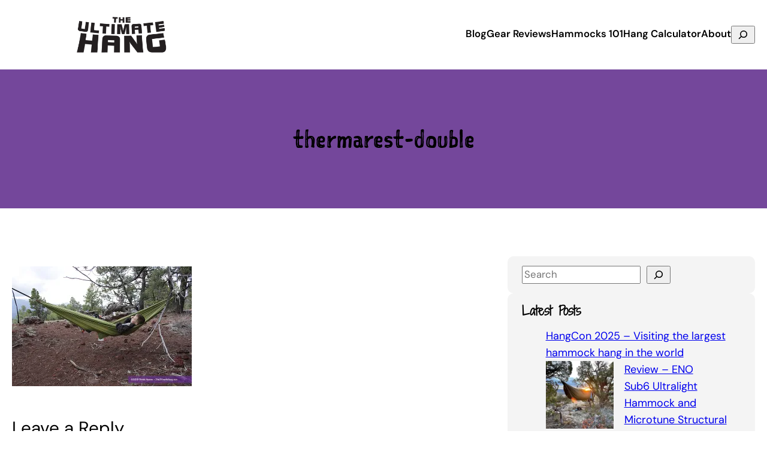

--- FILE ---
content_type: text/html; charset=UTF-8
request_url: https://theultimatehang.com/thermarest-double/
body_size: 21629
content:
<!DOCTYPE html>
<html lang="en-US">
<head>
	<meta charset="UTF-8" />
	<meta name="viewport" content="width=device-width, initial-scale=1" />
<meta name='robots' content='max-image-preview:large' />
<title>thermarest-double &#8211; The Ultimate Hang</title>
<link rel='dns-prefetch' href='//stats.wp.com' />
<link rel='dns-prefetch' href='//v0.wordpress.com' />
<link rel='preconnect' href='//i0.wp.com' />
<link rel="alternate" type="application/rss+xml" title="The Ultimate Hang &raquo; Feed" href="https://theultimatehang.com/feed/" />
<link rel="alternate" type="application/rss+xml" title="The Ultimate Hang &raquo; Comments Feed" href="https://theultimatehang.com/comments/feed/" />
<script id="wpp-js" src="https://theultimatehang.com/wp-content/plugins/wordpress-popular-posts/assets/js/wpp.min.js?ver=7.3.6" data-sampling="0" data-sampling-rate="100" data-api-url="https://theultimatehang.com/wp-json/wordpress-popular-posts" data-post-id="9882" data-token="c91e85fb6f" data-lang="0" data-debug="0"></script>
<link rel="alternate" type="application/rss+xml" title="The Ultimate Hang &raquo; thermarest-double Comments Feed" href="https://theultimatehang.com/feed/?attachment_id=9882" />
<link rel="alternate" title="oEmbed (JSON)" type="application/json+oembed" href="https://theultimatehang.com/wp-json/oembed/1.0/embed?url=https%3A%2F%2Ftheultimatehang.com%2Fthermarest-double%2F" />
<link rel="alternate" title="oEmbed (XML)" type="text/xml+oembed" href="https://theultimatehang.com/wp-json/oembed/1.0/embed?url=https%3A%2F%2Ftheultimatehang.com%2Fthermarest-double%2F&#038;format=xml" />
		<!-- This site uses the Google Analytics by MonsterInsights plugin v9.11.1 - Using Analytics tracking - https://www.monsterinsights.com/ -->
		<!-- Note: MonsterInsights is not currently configured on this site. The site owner needs to authenticate with Google Analytics in the MonsterInsights settings panel. -->
					<!-- No tracking code set -->
				<!-- / Google Analytics by MonsterInsights -->
		<style id='wp-img-auto-sizes-contain-inline-css'>
img:is([sizes=auto i],[sizes^="auto," i]){contain-intrinsic-size:3000px 1500px}
/*# sourceURL=wp-img-auto-sizes-contain-inline-css */
</style>
<style id='wp-block-site-logo-inline-css'>
.wp-block-site-logo{box-sizing:border-box;line-height:0}.wp-block-site-logo a{display:inline-block;line-height:0}.wp-block-site-logo.is-default-size img{height:auto;width:120px}.wp-block-site-logo img{height:auto;max-width:100%}.wp-block-site-logo a,.wp-block-site-logo img{border-radius:inherit}.wp-block-site-logo.aligncenter{margin-left:auto;margin-right:auto;text-align:center}:root :where(.wp-block-site-logo.is-style-rounded){border-radius:9999px}
/*# sourceURL=https://theultimatehang.com/wp-includes/blocks/site-logo/style.min.css */
</style>
<style id='wp-block-group-inline-css'>
.wp-block-group{box-sizing:border-box}:where(.wp-block-group.wp-block-group-is-layout-constrained){position:relative}
/*# sourceURL=https://theultimatehang.com/wp-includes/blocks/group/style.min.css */
</style>
<style id='wp-block-navigation-link-inline-css'>
.wp-block-navigation .wp-block-navigation-item__label{overflow-wrap:break-word}.wp-block-navigation .wp-block-navigation-item__description{display:none}.link-ui-tools{outline:1px solid #f0f0f0;padding:8px}.link-ui-block-inserter{padding-top:8px}.link-ui-block-inserter__back{margin-left:8px;text-transform:uppercase}
/*# sourceURL=https://theultimatehang.com/wp-includes/blocks/navigation-link/style.min.css */
</style>
<style id='wp-block-search-inline-css'>
.wp-block-search__button{margin-left:10px;word-break:normal}.wp-block-search__button.has-icon{line-height:0}.wp-block-search__button svg{height:1.25em;min-height:24px;min-width:24px;width:1.25em;fill:currentColor;vertical-align:text-bottom}:where(.wp-block-search__button){border:1px solid #ccc;padding:6px 10px}.wp-block-search__inside-wrapper{display:flex;flex:auto;flex-wrap:nowrap;max-width:100%}.wp-block-search__label{width:100%}.wp-block-search.wp-block-search__button-only .wp-block-search__button{box-sizing:border-box;display:flex;flex-shrink:0;justify-content:center;margin-left:0;max-width:100%}.wp-block-search.wp-block-search__button-only .wp-block-search__inside-wrapper{min-width:0!important;transition-property:width}.wp-block-search.wp-block-search__button-only .wp-block-search__input{flex-basis:100%;transition-duration:.3s}.wp-block-search.wp-block-search__button-only.wp-block-search__searchfield-hidden,.wp-block-search.wp-block-search__button-only.wp-block-search__searchfield-hidden .wp-block-search__inside-wrapper{overflow:hidden}.wp-block-search.wp-block-search__button-only.wp-block-search__searchfield-hidden .wp-block-search__input{border-left-width:0!important;border-right-width:0!important;flex-basis:0;flex-grow:0;margin:0;min-width:0!important;padding-left:0!important;padding-right:0!important;width:0!important}:where(.wp-block-search__input){appearance:none;border:1px solid #949494;flex-grow:1;font-family:inherit;font-size:inherit;font-style:inherit;font-weight:inherit;letter-spacing:inherit;line-height:inherit;margin-left:0;margin-right:0;min-width:3rem;padding:8px;text-decoration:unset!important;text-transform:inherit}:where(.wp-block-search__button-inside .wp-block-search__inside-wrapper){background-color:#fff;border:1px solid #949494;box-sizing:border-box;padding:4px}:where(.wp-block-search__button-inside .wp-block-search__inside-wrapper) .wp-block-search__input{border:none;border-radius:0;padding:0 4px}:where(.wp-block-search__button-inside .wp-block-search__inside-wrapper) .wp-block-search__input:focus{outline:none}:where(.wp-block-search__button-inside .wp-block-search__inside-wrapper) :where(.wp-block-search__button){padding:4px 8px}.wp-block-search.aligncenter .wp-block-search__inside-wrapper{margin:auto}.wp-block[data-align=right] .wp-block-search.wp-block-search__button-only .wp-block-search__inside-wrapper{float:right}
/*# sourceURL=https://theultimatehang.com/wp-includes/blocks/search/style.min.css */
</style>
<style id='wp-block-post-title-inline-css'>
.wp-block-post-title{box-sizing:border-box;word-break:break-word}.wp-block-post-title :where(a){display:inline-block;font-family:inherit;font-size:inherit;font-style:inherit;font-weight:inherit;letter-spacing:inherit;line-height:inherit;text-decoration:inherit}
/*# sourceURL=https://theultimatehang.com/wp-includes/blocks/post-title/style.min.css */
</style>
<style id='kevinbatdorf-animate-in-view-style-inline-css'>
.animate-in-view,.animate-in-view>*{opacity:1!important;transform:translateX(0)!important;transition-duration:1.3s;transition-timing-function:cubic-bezier(.4,0,.2,1)}

/*# sourceURL=https://theultimatehang.com/wp-content/plugins/animate-in-view/build/style-index.css */
</style>
<style id='wp-block-post-content-inline-css'>
.wp-block-post-content{display:flow-root}
/*# sourceURL=https://theultimatehang.com/wp-includes/blocks/post-content/style.min.css */
</style>
<style id='wp-block-post-comments-form-inline-css'>
:where(.wp-block-post-comments-form input:not([type=submit])),:where(.wp-block-post-comments-form textarea){border:1px solid #949494;font-family:inherit;font-size:1em}:where(.wp-block-post-comments-form input:where(:not([type=submit]):not([type=checkbox]))),:where(.wp-block-post-comments-form textarea){padding:calc(.667em + 2px)}.wp-block-post-comments-form{box-sizing:border-box}.wp-block-post-comments-form[style*=font-weight] :where(.comment-reply-title){font-weight:inherit}.wp-block-post-comments-form[style*=font-family] :where(.comment-reply-title){font-family:inherit}.wp-block-post-comments-form[class*=-font-size] :where(.comment-reply-title),.wp-block-post-comments-form[style*=font-size] :where(.comment-reply-title){font-size:inherit}.wp-block-post-comments-form[style*=line-height] :where(.comment-reply-title){line-height:inherit}.wp-block-post-comments-form[style*=font-style] :where(.comment-reply-title){font-style:inherit}.wp-block-post-comments-form[style*=letter-spacing] :where(.comment-reply-title){letter-spacing:inherit}.wp-block-post-comments-form :where(input[type=submit]){box-shadow:none;cursor:pointer;display:inline-block;overflow-wrap:break-word;text-align:center}.wp-block-post-comments-form .comment-form input:not([type=submit]):not([type=checkbox]):not([type=hidden]),.wp-block-post-comments-form .comment-form textarea{box-sizing:border-box;display:block;width:100%}.wp-block-post-comments-form .comment-form-author label,.wp-block-post-comments-form .comment-form-email label,.wp-block-post-comments-form .comment-form-url label{display:block;margin-bottom:.25em}.wp-block-post-comments-form .comment-form-cookies-consent{display:flex;gap:.25em}.wp-block-post-comments-form .comment-form-cookies-consent #wp-comment-cookies-consent{margin-top:.35em}.wp-block-post-comments-form .comment-reply-title{margin-bottom:0}.wp-block-post-comments-form .comment-reply-title :where(small){font-size:var(--wp--preset--font-size--medium,smaller);margin-left:.5em}
/*# sourceURL=https://theultimatehang.com/wp-includes/blocks/post-comments-form/style.min.css */
</style>
<style id='wp-block-buttons-inline-css'>
.wp-block-buttons{box-sizing:border-box}.wp-block-buttons.is-vertical{flex-direction:column}.wp-block-buttons.is-vertical>.wp-block-button:last-child{margin-bottom:0}.wp-block-buttons>.wp-block-button{display:inline-block;margin:0}.wp-block-buttons.is-content-justification-left{justify-content:flex-start}.wp-block-buttons.is-content-justification-left.is-vertical{align-items:flex-start}.wp-block-buttons.is-content-justification-center{justify-content:center}.wp-block-buttons.is-content-justification-center.is-vertical{align-items:center}.wp-block-buttons.is-content-justification-right{justify-content:flex-end}.wp-block-buttons.is-content-justification-right.is-vertical{align-items:flex-end}.wp-block-buttons.is-content-justification-space-between{justify-content:space-between}.wp-block-buttons.aligncenter{text-align:center}.wp-block-buttons:not(.is-content-justification-space-between,.is-content-justification-right,.is-content-justification-left,.is-content-justification-center) .wp-block-button.aligncenter{margin-left:auto;margin-right:auto;width:100%}.wp-block-buttons[style*=text-decoration] .wp-block-button,.wp-block-buttons[style*=text-decoration] .wp-block-button__link{text-decoration:inherit}.wp-block-buttons.has-custom-font-size .wp-block-button__link{font-size:inherit}.wp-block-buttons .wp-block-button__link{width:100%}.wp-block-button.aligncenter{text-align:center}
/*# sourceURL=https://theultimatehang.com/wp-includes/blocks/buttons/style.min.css */
</style>
<style id='wp-block-button-inline-css'>
.wp-block-button__link{align-content:center;box-sizing:border-box;cursor:pointer;display:inline-block;height:100%;text-align:center;word-break:break-word}.wp-block-button__link.aligncenter{text-align:center}.wp-block-button__link.alignright{text-align:right}:where(.wp-block-button__link){border-radius:9999px;box-shadow:none;padding:calc(.667em + 2px) calc(1.333em + 2px);text-decoration:none}.wp-block-button[style*=text-decoration] .wp-block-button__link{text-decoration:inherit}.wp-block-buttons>.wp-block-button.has-custom-width{max-width:none}.wp-block-buttons>.wp-block-button.has-custom-width .wp-block-button__link{width:100%}.wp-block-buttons>.wp-block-button.has-custom-font-size .wp-block-button__link{font-size:inherit}.wp-block-buttons>.wp-block-button.wp-block-button__width-25{width:calc(25% - var(--wp--style--block-gap, .5em)*.75)}.wp-block-buttons>.wp-block-button.wp-block-button__width-50{width:calc(50% - var(--wp--style--block-gap, .5em)*.5)}.wp-block-buttons>.wp-block-button.wp-block-button__width-75{width:calc(75% - var(--wp--style--block-gap, .5em)*.25)}.wp-block-buttons>.wp-block-button.wp-block-button__width-100{flex-basis:100%;width:100%}.wp-block-buttons.is-vertical>.wp-block-button.wp-block-button__width-25{width:25%}.wp-block-buttons.is-vertical>.wp-block-button.wp-block-button__width-50{width:50%}.wp-block-buttons.is-vertical>.wp-block-button.wp-block-button__width-75{width:75%}.wp-block-button.is-style-squared,.wp-block-button__link.wp-block-button.is-style-squared{border-radius:0}.wp-block-button.no-border-radius,.wp-block-button__link.no-border-radius{border-radius:0!important}:root :where(.wp-block-button .wp-block-button__link.is-style-outline),:root :where(.wp-block-button.is-style-outline>.wp-block-button__link){border:2px solid;padding:.667em 1.333em}:root :where(.wp-block-button .wp-block-button__link.is-style-outline:not(.has-text-color)),:root :where(.wp-block-button.is-style-outline>.wp-block-button__link:not(.has-text-color)){color:currentColor}:root :where(.wp-block-button .wp-block-button__link.is-style-outline:not(.has-background)),:root :where(.wp-block-button.is-style-outline>.wp-block-button__link:not(.has-background)){background-color:initial;background-image:none}
/*# sourceURL=https://theultimatehang.com/wp-includes/blocks/button/style.min.css */
</style>
<style id='wp-block-comments-inline-css'>
.wp-block-post-comments{box-sizing:border-box}.wp-block-post-comments .alignleft{float:left}.wp-block-post-comments .alignright{float:right}.wp-block-post-comments .navigation:after{clear:both;content:"";display:table}.wp-block-post-comments .commentlist{clear:both;list-style:none;margin:0;padding:0}.wp-block-post-comments .commentlist .comment{min-height:2.25em;padding-left:3.25em}.wp-block-post-comments .commentlist .comment p{font-size:1em;line-height:1.8;margin:1em 0}.wp-block-post-comments .commentlist .children{list-style:none;margin:0;padding:0}.wp-block-post-comments .comment-author{line-height:1.5}.wp-block-post-comments .comment-author .avatar{border-radius:1.5em;display:block;float:left;height:2.5em;margin-right:.75em;margin-top:.5em;width:2.5em}.wp-block-post-comments .comment-author cite{font-style:normal}.wp-block-post-comments .comment-meta{font-size:.875em;line-height:1.5}.wp-block-post-comments .comment-meta b{font-weight:400}.wp-block-post-comments .comment-meta .comment-awaiting-moderation{display:block;margin-bottom:1em;margin-top:1em}.wp-block-post-comments .comment-body .commentmetadata{font-size:.875em}.wp-block-post-comments .comment-form-author label,.wp-block-post-comments .comment-form-comment label,.wp-block-post-comments .comment-form-email label,.wp-block-post-comments .comment-form-url label{display:block;margin-bottom:.25em}.wp-block-post-comments .comment-form input:not([type=submit]):not([type=checkbox]),.wp-block-post-comments .comment-form textarea{box-sizing:border-box;display:block;width:100%}.wp-block-post-comments .comment-form-cookies-consent{display:flex;gap:.25em}.wp-block-post-comments .comment-form-cookies-consent #wp-comment-cookies-consent{margin-top:.35em}.wp-block-post-comments .comment-reply-title{margin-bottom:0}.wp-block-post-comments .comment-reply-title :where(small){font-size:var(--wp--preset--font-size--medium,smaller);margin-left:.5em}.wp-block-post-comments .reply{font-size:.875em;margin-bottom:1.4em}.wp-block-post-comments input:not([type=submit]),.wp-block-post-comments textarea{border:1px solid #949494;font-family:inherit;font-size:1em}.wp-block-post-comments input:not([type=submit]):not([type=checkbox]),.wp-block-post-comments textarea{padding:calc(.667em + 2px)}:where(.wp-block-post-comments input[type=submit]){border:none}.wp-block-comments{box-sizing:border-box}
/*# sourceURL=https://theultimatehang.com/wp-includes/blocks/comments/style.min.css */
</style>
<style id='wp-block-heading-inline-css'>
h1:where(.wp-block-heading).has-background,h2:where(.wp-block-heading).has-background,h3:where(.wp-block-heading).has-background,h4:where(.wp-block-heading).has-background,h5:where(.wp-block-heading).has-background,h6:where(.wp-block-heading).has-background{padding:1.25em 2.375em}h1.has-text-align-left[style*=writing-mode]:where([style*=vertical-lr]),h1.has-text-align-right[style*=writing-mode]:where([style*=vertical-rl]),h2.has-text-align-left[style*=writing-mode]:where([style*=vertical-lr]),h2.has-text-align-right[style*=writing-mode]:where([style*=vertical-rl]),h3.has-text-align-left[style*=writing-mode]:where([style*=vertical-lr]),h3.has-text-align-right[style*=writing-mode]:where([style*=vertical-rl]),h4.has-text-align-left[style*=writing-mode]:where([style*=vertical-lr]),h4.has-text-align-right[style*=writing-mode]:where([style*=vertical-rl]),h5.has-text-align-left[style*=writing-mode]:where([style*=vertical-lr]),h5.has-text-align-right[style*=writing-mode]:where([style*=vertical-rl]),h6.has-text-align-left[style*=writing-mode]:where([style*=vertical-lr]),h6.has-text-align-right[style*=writing-mode]:where([style*=vertical-rl]){rotate:180deg}
/*# sourceURL=https://theultimatehang.com/wp-includes/blocks/heading/style.min.css */
</style>
<style id='wp-block-latest-posts-inline-css'>
.wp-block-latest-posts{box-sizing:border-box}.wp-block-latest-posts.alignleft{margin-right:2em}.wp-block-latest-posts.alignright{margin-left:2em}.wp-block-latest-posts.wp-block-latest-posts__list{list-style:none}.wp-block-latest-posts.wp-block-latest-posts__list li{clear:both;overflow-wrap:break-word}.wp-block-latest-posts.is-grid{display:flex;flex-wrap:wrap}.wp-block-latest-posts.is-grid li{margin:0 1.25em 1.25em 0;width:100%}@media (min-width:600px){.wp-block-latest-posts.columns-2 li{width:calc(50% - .625em)}.wp-block-latest-posts.columns-2 li:nth-child(2n){margin-right:0}.wp-block-latest-posts.columns-3 li{width:calc(33.33333% - .83333em)}.wp-block-latest-posts.columns-3 li:nth-child(3n){margin-right:0}.wp-block-latest-posts.columns-4 li{width:calc(25% - .9375em)}.wp-block-latest-posts.columns-4 li:nth-child(4n){margin-right:0}.wp-block-latest-posts.columns-5 li{width:calc(20% - 1em)}.wp-block-latest-posts.columns-5 li:nth-child(5n){margin-right:0}.wp-block-latest-posts.columns-6 li{width:calc(16.66667% - 1.04167em)}.wp-block-latest-posts.columns-6 li:nth-child(6n){margin-right:0}}:root :where(.wp-block-latest-posts.is-grid){padding:0}:root :where(.wp-block-latest-posts.wp-block-latest-posts__list){padding-left:0}.wp-block-latest-posts__post-author,.wp-block-latest-posts__post-date{display:block;font-size:.8125em}.wp-block-latest-posts__post-excerpt,.wp-block-latest-posts__post-full-content{margin-bottom:1em;margin-top:.5em}.wp-block-latest-posts__featured-image a{display:inline-block}.wp-block-latest-posts__featured-image img{height:auto;max-width:100%;width:auto}.wp-block-latest-posts__featured-image.alignleft{float:left;margin-right:1em}.wp-block-latest-posts__featured-image.alignright{float:right;margin-left:1em}.wp-block-latest-posts__featured-image.aligncenter{margin-bottom:1em;text-align:center}
/*# sourceURL=https://theultimatehang.com/wp-includes/blocks/latest-posts/style.min.css */
</style>
<style id='wp-block-categories-inline-css'>
.wp-block-categories{box-sizing:border-box}.wp-block-categories.alignleft{margin-right:2em}.wp-block-categories.alignright{margin-left:2em}.wp-block-categories.wp-block-categories-dropdown.aligncenter{text-align:center}.wp-block-categories .wp-block-categories__label{display:block;width:100%}
/*# sourceURL=https://theultimatehang.com/wp-includes/blocks/categories/style.min.css */
</style>
<style id='wp-block-tag-cloud-inline-css'>
.wp-block-tag-cloud{box-sizing:border-box}.wp-block-tag-cloud.aligncenter{justify-content:center;text-align:center}.wp-block-tag-cloud a{display:inline-block;margin-right:5px}.wp-block-tag-cloud span{display:inline-block;margin-left:5px;text-decoration:none}:root :where(.wp-block-tag-cloud.is-style-outline){display:flex;flex-wrap:wrap;gap:1ch}:root :where(.wp-block-tag-cloud.is-style-outline a){border:1px solid;font-size:unset!important;margin-right:0;padding:1ch 2ch;text-decoration:none!important}
/*# sourceURL=https://theultimatehang.com/wp-includes/blocks/tag-cloud/style.min.css */
</style>
<style id='wp-block-columns-inline-css'>
.wp-block-columns{box-sizing:border-box;display:flex;flex-wrap:wrap!important}@media (min-width:782px){.wp-block-columns{flex-wrap:nowrap!important}}.wp-block-columns{align-items:normal!important}.wp-block-columns.are-vertically-aligned-top{align-items:flex-start}.wp-block-columns.are-vertically-aligned-center{align-items:center}.wp-block-columns.are-vertically-aligned-bottom{align-items:flex-end}@media (max-width:781px){.wp-block-columns:not(.is-not-stacked-on-mobile)>.wp-block-column{flex-basis:100%!important}}@media (min-width:782px){.wp-block-columns:not(.is-not-stacked-on-mobile)>.wp-block-column{flex-basis:0;flex-grow:1}.wp-block-columns:not(.is-not-stacked-on-mobile)>.wp-block-column[style*=flex-basis]{flex-grow:0}}.wp-block-columns.is-not-stacked-on-mobile{flex-wrap:nowrap!important}.wp-block-columns.is-not-stacked-on-mobile>.wp-block-column{flex-basis:0;flex-grow:1}.wp-block-columns.is-not-stacked-on-mobile>.wp-block-column[style*=flex-basis]{flex-grow:0}:where(.wp-block-columns){margin-bottom:1.75em}:where(.wp-block-columns.has-background){padding:1.25em 2.375em}.wp-block-column{flex-grow:1;min-width:0;overflow-wrap:break-word;word-break:break-word}.wp-block-column.is-vertically-aligned-top{align-self:flex-start}.wp-block-column.is-vertically-aligned-center{align-self:center}.wp-block-column.is-vertically-aligned-bottom{align-self:flex-end}.wp-block-column.is-vertically-aligned-stretch{align-self:stretch}.wp-block-column.is-vertically-aligned-bottom,.wp-block-column.is-vertically-aligned-center,.wp-block-column.is-vertically-aligned-top{width:100%}
/*# sourceURL=https://theultimatehang.com/wp-includes/blocks/columns/style.min.css */
</style>
<style id='wp-block-site-title-inline-css'>
.wp-block-site-title{box-sizing:border-box}.wp-block-site-title :where(a){color:inherit;font-family:inherit;font-size:inherit;font-style:inherit;font-weight:inherit;letter-spacing:inherit;line-height:inherit;text-decoration:inherit}
/*# sourceURL=https://theultimatehang.com/wp-includes/blocks/site-title/style.min.css */
</style>
<style id='wp-block-social-links-inline-css'>
.wp-block-social-links{background:none;box-sizing:border-box;margin-left:0;padding-left:0;padding-right:0;text-indent:0}.wp-block-social-links .wp-social-link a,.wp-block-social-links .wp-social-link a:hover{border-bottom:0;box-shadow:none;text-decoration:none}.wp-block-social-links .wp-social-link svg{height:1em;width:1em}.wp-block-social-links .wp-social-link span:not(.screen-reader-text){font-size:.65em;margin-left:.5em;margin-right:.5em}.wp-block-social-links.has-small-icon-size{font-size:16px}.wp-block-social-links,.wp-block-social-links.has-normal-icon-size{font-size:24px}.wp-block-social-links.has-large-icon-size{font-size:36px}.wp-block-social-links.has-huge-icon-size{font-size:48px}.wp-block-social-links.aligncenter{display:flex;justify-content:center}.wp-block-social-links.alignright{justify-content:flex-end}.wp-block-social-link{border-radius:9999px;display:block}@media not (prefers-reduced-motion){.wp-block-social-link{transition:transform .1s ease}}.wp-block-social-link{height:auto}.wp-block-social-link a{align-items:center;display:flex;line-height:0}.wp-block-social-link:hover{transform:scale(1.1)}.wp-block-social-links .wp-block-social-link.wp-social-link{display:inline-block;margin:0;padding:0}.wp-block-social-links .wp-block-social-link.wp-social-link .wp-block-social-link-anchor,.wp-block-social-links .wp-block-social-link.wp-social-link .wp-block-social-link-anchor svg,.wp-block-social-links .wp-block-social-link.wp-social-link .wp-block-social-link-anchor:active,.wp-block-social-links .wp-block-social-link.wp-social-link .wp-block-social-link-anchor:hover,.wp-block-social-links .wp-block-social-link.wp-social-link .wp-block-social-link-anchor:visited{color:currentColor;fill:currentColor}:where(.wp-block-social-links:not(.is-style-logos-only)) .wp-social-link{background-color:#f0f0f0;color:#444}:where(.wp-block-social-links:not(.is-style-logos-only)) .wp-social-link-amazon{background-color:#f90;color:#fff}:where(.wp-block-social-links:not(.is-style-logos-only)) .wp-social-link-bandcamp{background-color:#1ea0c3;color:#fff}:where(.wp-block-social-links:not(.is-style-logos-only)) .wp-social-link-behance{background-color:#0757fe;color:#fff}:where(.wp-block-social-links:not(.is-style-logos-only)) .wp-social-link-bluesky{background-color:#0a7aff;color:#fff}:where(.wp-block-social-links:not(.is-style-logos-only)) .wp-social-link-codepen{background-color:#1e1f26;color:#fff}:where(.wp-block-social-links:not(.is-style-logos-only)) .wp-social-link-deviantart{background-color:#02e49b;color:#fff}:where(.wp-block-social-links:not(.is-style-logos-only)) .wp-social-link-discord{background-color:#5865f2;color:#fff}:where(.wp-block-social-links:not(.is-style-logos-only)) .wp-social-link-dribbble{background-color:#e94c89;color:#fff}:where(.wp-block-social-links:not(.is-style-logos-only)) .wp-social-link-dropbox{background-color:#4280ff;color:#fff}:where(.wp-block-social-links:not(.is-style-logos-only)) .wp-social-link-etsy{background-color:#f45800;color:#fff}:where(.wp-block-social-links:not(.is-style-logos-only)) .wp-social-link-facebook{background-color:#0866ff;color:#fff}:where(.wp-block-social-links:not(.is-style-logos-only)) .wp-social-link-fivehundredpx{background-color:#000;color:#fff}:where(.wp-block-social-links:not(.is-style-logos-only)) .wp-social-link-flickr{background-color:#0461dd;color:#fff}:where(.wp-block-social-links:not(.is-style-logos-only)) .wp-social-link-foursquare{background-color:#e65678;color:#fff}:where(.wp-block-social-links:not(.is-style-logos-only)) .wp-social-link-github{background-color:#24292d;color:#fff}:where(.wp-block-social-links:not(.is-style-logos-only)) .wp-social-link-goodreads{background-color:#eceadd;color:#382110}:where(.wp-block-social-links:not(.is-style-logos-only)) .wp-social-link-google{background-color:#ea4434;color:#fff}:where(.wp-block-social-links:not(.is-style-logos-only)) .wp-social-link-gravatar{background-color:#1d4fc4;color:#fff}:where(.wp-block-social-links:not(.is-style-logos-only)) .wp-social-link-instagram{background-color:#f00075;color:#fff}:where(.wp-block-social-links:not(.is-style-logos-only)) .wp-social-link-lastfm{background-color:#e21b24;color:#fff}:where(.wp-block-social-links:not(.is-style-logos-only)) .wp-social-link-linkedin{background-color:#0d66c2;color:#fff}:where(.wp-block-social-links:not(.is-style-logos-only)) .wp-social-link-mastodon{background-color:#3288d4;color:#fff}:where(.wp-block-social-links:not(.is-style-logos-only)) .wp-social-link-medium{background-color:#000;color:#fff}:where(.wp-block-social-links:not(.is-style-logos-only)) .wp-social-link-meetup{background-color:#f6405f;color:#fff}:where(.wp-block-social-links:not(.is-style-logos-only)) .wp-social-link-patreon{background-color:#000;color:#fff}:where(.wp-block-social-links:not(.is-style-logos-only)) .wp-social-link-pinterest{background-color:#e60122;color:#fff}:where(.wp-block-social-links:not(.is-style-logos-only)) .wp-social-link-pocket{background-color:#ef4155;color:#fff}:where(.wp-block-social-links:not(.is-style-logos-only)) .wp-social-link-reddit{background-color:#ff4500;color:#fff}:where(.wp-block-social-links:not(.is-style-logos-only)) .wp-social-link-skype{background-color:#0478d7;color:#fff}:where(.wp-block-social-links:not(.is-style-logos-only)) .wp-social-link-snapchat{background-color:#fefc00;color:#fff;stroke:#000}:where(.wp-block-social-links:not(.is-style-logos-only)) .wp-social-link-soundcloud{background-color:#ff5600;color:#fff}:where(.wp-block-social-links:not(.is-style-logos-only)) .wp-social-link-spotify{background-color:#1bd760;color:#fff}:where(.wp-block-social-links:not(.is-style-logos-only)) .wp-social-link-telegram{background-color:#2aabee;color:#fff}:where(.wp-block-social-links:not(.is-style-logos-only)) .wp-social-link-threads{background-color:#000;color:#fff}:where(.wp-block-social-links:not(.is-style-logos-only)) .wp-social-link-tiktok{background-color:#000;color:#fff}:where(.wp-block-social-links:not(.is-style-logos-only)) .wp-social-link-tumblr{background-color:#011835;color:#fff}:where(.wp-block-social-links:not(.is-style-logos-only)) .wp-social-link-twitch{background-color:#6440a4;color:#fff}:where(.wp-block-social-links:not(.is-style-logos-only)) .wp-social-link-twitter{background-color:#1da1f2;color:#fff}:where(.wp-block-social-links:not(.is-style-logos-only)) .wp-social-link-vimeo{background-color:#1eb7ea;color:#fff}:where(.wp-block-social-links:not(.is-style-logos-only)) .wp-social-link-vk{background-color:#4680c2;color:#fff}:where(.wp-block-social-links:not(.is-style-logos-only)) .wp-social-link-wordpress{background-color:#3499cd;color:#fff}:where(.wp-block-social-links:not(.is-style-logos-only)) .wp-social-link-whatsapp{background-color:#25d366;color:#fff}:where(.wp-block-social-links:not(.is-style-logos-only)) .wp-social-link-x{background-color:#000;color:#fff}:where(.wp-block-social-links:not(.is-style-logos-only)) .wp-social-link-yelp{background-color:#d32422;color:#fff}:where(.wp-block-social-links:not(.is-style-logos-only)) .wp-social-link-youtube{background-color:red;color:#fff}:where(.wp-block-social-links.is-style-logos-only) .wp-social-link{background:none}:where(.wp-block-social-links.is-style-logos-only) .wp-social-link svg{height:1.25em;width:1.25em}:where(.wp-block-social-links.is-style-logos-only) .wp-social-link-amazon{color:#f90}:where(.wp-block-social-links.is-style-logos-only) .wp-social-link-bandcamp{color:#1ea0c3}:where(.wp-block-social-links.is-style-logos-only) .wp-social-link-behance{color:#0757fe}:where(.wp-block-social-links.is-style-logos-only) .wp-social-link-bluesky{color:#0a7aff}:where(.wp-block-social-links.is-style-logos-only) .wp-social-link-codepen{color:#1e1f26}:where(.wp-block-social-links.is-style-logos-only) .wp-social-link-deviantart{color:#02e49b}:where(.wp-block-social-links.is-style-logos-only) .wp-social-link-discord{color:#5865f2}:where(.wp-block-social-links.is-style-logos-only) .wp-social-link-dribbble{color:#e94c89}:where(.wp-block-social-links.is-style-logos-only) .wp-social-link-dropbox{color:#4280ff}:where(.wp-block-social-links.is-style-logos-only) .wp-social-link-etsy{color:#f45800}:where(.wp-block-social-links.is-style-logos-only) .wp-social-link-facebook{color:#0866ff}:where(.wp-block-social-links.is-style-logos-only) .wp-social-link-fivehundredpx{color:#000}:where(.wp-block-social-links.is-style-logos-only) .wp-social-link-flickr{color:#0461dd}:where(.wp-block-social-links.is-style-logos-only) .wp-social-link-foursquare{color:#e65678}:where(.wp-block-social-links.is-style-logos-only) .wp-social-link-github{color:#24292d}:where(.wp-block-social-links.is-style-logos-only) .wp-social-link-goodreads{color:#382110}:where(.wp-block-social-links.is-style-logos-only) .wp-social-link-google{color:#ea4434}:where(.wp-block-social-links.is-style-logos-only) .wp-social-link-gravatar{color:#1d4fc4}:where(.wp-block-social-links.is-style-logos-only) .wp-social-link-instagram{color:#f00075}:where(.wp-block-social-links.is-style-logos-only) .wp-social-link-lastfm{color:#e21b24}:where(.wp-block-social-links.is-style-logos-only) .wp-social-link-linkedin{color:#0d66c2}:where(.wp-block-social-links.is-style-logos-only) .wp-social-link-mastodon{color:#3288d4}:where(.wp-block-social-links.is-style-logos-only) .wp-social-link-medium{color:#000}:where(.wp-block-social-links.is-style-logos-only) .wp-social-link-meetup{color:#f6405f}:where(.wp-block-social-links.is-style-logos-only) .wp-social-link-patreon{color:#000}:where(.wp-block-social-links.is-style-logos-only) .wp-social-link-pinterest{color:#e60122}:where(.wp-block-social-links.is-style-logos-only) .wp-social-link-pocket{color:#ef4155}:where(.wp-block-social-links.is-style-logos-only) .wp-social-link-reddit{color:#ff4500}:where(.wp-block-social-links.is-style-logos-only) .wp-social-link-skype{color:#0478d7}:where(.wp-block-social-links.is-style-logos-only) .wp-social-link-snapchat{color:#fff;stroke:#000}:where(.wp-block-social-links.is-style-logos-only) .wp-social-link-soundcloud{color:#ff5600}:where(.wp-block-social-links.is-style-logos-only) .wp-social-link-spotify{color:#1bd760}:where(.wp-block-social-links.is-style-logos-only) .wp-social-link-telegram{color:#2aabee}:where(.wp-block-social-links.is-style-logos-only) .wp-social-link-threads{color:#000}:where(.wp-block-social-links.is-style-logos-only) .wp-social-link-tiktok{color:#000}:where(.wp-block-social-links.is-style-logos-only) .wp-social-link-tumblr{color:#011835}:where(.wp-block-social-links.is-style-logos-only) .wp-social-link-twitch{color:#6440a4}:where(.wp-block-social-links.is-style-logos-only) .wp-social-link-twitter{color:#1da1f2}:where(.wp-block-social-links.is-style-logos-only) .wp-social-link-vimeo{color:#1eb7ea}:where(.wp-block-social-links.is-style-logos-only) .wp-social-link-vk{color:#4680c2}:where(.wp-block-social-links.is-style-logos-only) .wp-social-link-whatsapp{color:#25d366}:where(.wp-block-social-links.is-style-logos-only) .wp-social-link-wordpress{color:#3499cd}:where(.wp-block-social-links.is-style-logos-only) .wp-social-link-x{color:#000}:where(.wp-block-social-links.is-style-logos-only) .wp-social-link-yelp{color:#d32422}:where(.wp-block-social-links.is-style-logos-only) .wp-social-link-youtube{color:red}.wp-block-social-links.is-style-pill-shape .wp-social-link{width:auto}:root :where(.wp-block-social-links .wp-social-link a){padding:.25em}:root :where(.wp-block-social-links.is-style-logos-only .wp-social-link a){padding:0}:root :where(.wp-block-social-links.is-style-pill-shape .wp-social-link a){padding-left:.6666666667em;padding-right:.6666666667em}.wp-block-social-links:not(.has-icon-color):not(.has-icon-background-color) .wp-social-link-snapchat .wp-block-social-link-label{color:#000}
/*# sourceURL=https://theultimatehang.com/wp-includes/blocks/social-links/style.min.css */
</style>
<style id='wp-block-separator-inline-css'>
@charset "UTF-8";.wp-block-separator{border:none;border-top:2px solid}:root :where(.wp-block-separator.is-style-dots){height:auto;line-height:1;text-align:center}:root :where(.wp-block-separator.is-style-dots):before{color:currentColor;content:"···";font-family:serif;font-size:1.5em;letter-spacing:2em;padding-left:2em}.wp-block-separator.is-style-dots{background:none!important;border:none!important}
/*# sourceURL=https://theultimatehang.com/wp-includes/blocks/separator/style.min.css */
</style>
<style id='wp-block-paragraph-inline-css'>
.is-small-text{font-size:.875em}.is-regular-text{font-size:1em}.is-large-text{font-size:2.25em}.is-larger-text{font-size:3em}.has-drop-cap:not(:focus):first-letter{float:left;font-size:8.4em;font-style:normal;font-weight:100;line-height:.68;margin:.05em .1em 0 0;text-transform:uppercase}body.rtl .has-drop-cap:not(:focus):first-letter{float:none;margin-left:.1em}p.has-drop-cap.has-background{overflow:hidden}:root :where(p.has-background){padding:1.25em 2.375em}:where(p.has-text-color:not(.has-link-color)) a{color:inherit}p.has-text-align-left[style*="writing-mode:vertical-lr"],p.has-text-align-right[style*="writing-mode:vertical-rl"]{rotate:180deg}
/*# sourceURL=https://theultimatehang.com/wp-includes/blocks/paragraph/style.min.css */
</style>
<style id='wp-block-library-inline-css'>
:root{--wp-block-synced-color:#7a00df;--wp-block-synced-color--rgb:122,0,223;--wp-bound-block-color:var(--wp-block-synced-color);--wp-editor-canvas-background:#ddd;--wp-admin-theme-color:#007cba;--wp-admin-theme-color--rgb:0,124,186;--wp-admin-theme-color-darker-10:#006ba1;--wp-admin-theme-color-darker-10--rgb:0,107,160.5;--wp-admin-theme-color-darker-20:#005a87;--wp-admin-theme-color-darker-20--rgb:0,90,135;--wp-admin-border-width-focus:2px}@media (min-resolution:192dpi){:root{--wp-admin-border-width-focus:1.5px}}.wp-element-button{cursor:pointer}:root .has-very-light-gray-background-color{background-color:#eee}:root .has-very-dark-gray-background-color{background-color:#313131}:root .has-very-light-gray-color{color:#eee}:root .has-very-dark-gray-color{color:#313131}:root .has-vivid-green-cyan-to-vivid-cyan-blue-gradient-background{background:linear-gradient(135deg,#00d084,#0693e3)}:root .has-purple-crush-gradient-background{background:linear-gradient(135deg,#34e2e4,#4721fb 50%,#ab1dfe)}:root .has-hazy-dawn-gradient-background{background:linear-gradient(135deg,#faaca8,#dad0ec)}:root .has-subdued-olive-gradient-background{background:linear-gradient(135deg,#fafae1,#67a671)}:root .has-atomic-cream-gradient-background{background:linear-gradient(135deg,#fdd79a,#004a59)}:root .has-nightshade-gradient-background{background:linear-gradient(135deg,#330968,#31cdcf)}:root .has-midnight-gradient-background{background:linear-gradient(135deg,#020381,#2874fc)}:root{--wp--preset--font-size--normal:16px;--wp--preset--font-size--huge:42px}.has-regular-font-size{font-size:1em}.has-larger-font-size{font-size:2.625em}.has-normal-font-size{font-size:var(--wp--preset--font-size--normal)}.has-huge-font-size{font-size:var(--wp--preset--font-size--huge)}.has-text-align-center{text-align:center}.has-text-align-left{text-align:left}.has-text-align-right{text-align:right}.has-fit-text{white-space:nowrap!important}#end-resizable-editor-section{display:none}.aligncenter{clear:both}.items-justified-left{justify-content:flex-start}.items-justified-center{justify-content:center}.items-justified-right{justify-content:flex-end}.items-justified-space-between{justify-content:space-between}.screen-reader-text{border:0;clip-path:inset(50%);height:1px;margin:-1px;overflow:hidden;padding:0;position:absolute;width:1px;word-wrap:normal!important}.screen-reader-text:focus{background-color:#ddd;clip-path:none;color:#444;display:block;font-size:1em;height:auto;left:5px;line-height:normal;padding:15px 23px 14px;text-decoration:none;top:5px;width:auto;z-index:100000}html :where(.has-border-color){border-style:solid}html :where([style*=border-top-color]){border-top-style:solid}html :where([style*=border-right-color]){border-right-style:solid}html :where([style*=border-bottom-color]){border-bottom-style:solid}html :where([style*=border-left-color]){border-left-style:solid}html :where([style*=border-width]){border-style:solid}html :where([style*=border-top-width]){border-top-style:solid}html :where([style*=border-right-width]){border-right-style:solid}html :where([style*=border-bottom-width]){border-bottom-style:solid}html :where([style*=border-left-width]){border-left-style:solid}html :where(img[class*=wp-image-]){height:auto;max-width:100%}:where(figure){margin:0 0 1em}html :where(.is-position-sticky){--wp-admin--admin-bar--position-offset:var(--wp-admin--admin-bar--height,0px)}@media screen and (max-width:600px){html :where(.is-position-sticky){--wp-admin--admin-bar--position-offset:0px}}
/*# sourceURL=/wp-includes/css/dist/block-library/common.min.css */
</style>
<style id='global-styles-inline-css'>
:root{--wp--preset--aspect-ratio--square: 1;--wp--preset--aspect-ratio--4-3: 4/3;--wp--preset--aspect-ratio--3-4: 3/4;--wp--preset--aspect-ratio--3-2: 3/2;--wp--preset--aspect-ratio--2-3: 2/3;--wp--preset--aspect-ratio--16-9: 16/9;--wp--preset--aspect-ratio--9-16: 9/16;--wp--preset--color--black: #000;--wp--preset--color--cyan-bluish-gray: #abb8c3;--wp--preset--color--white: #fff;--wp--preset--color--pale-pink: #f78da7;--wp--preset--color--vivid-red: #cf2e2e;--wp--preset--color--luminous-vivid-orange: #ff6900;--wp--preset--color--luminous-vivid-amber: #fcb900;--wp--preset--color--light-green-cyan: #7bdcb5;--wp--preset--color--vivid-green-cyan: #00d084;--wp--preset--color--pale-cyan-blue: #8ed1fc;--wp--preset--color--vivid-cyan-blue: #0693e3;--wp--preset--color--vivid-purple: #9b51e0;--wp--preset--color--primary: #b086d5;--wp--preset--color--secondary: #10092B;--wp--preset--color--tertiary: #3F2CDF;--wp--preset--color--secondary-bg: #D7D4DD;--wp--preset--color--base: #F4F4F4;--wp--preset--color--contrast: #0C0C0C;--wp--preset--color--dark-text-color: #121212;--wp--preset--color--link-color: #111111;--wp--preset--color--button-hover-color: #653390;--wp--preset--color--custom-purple-1: #653390;--wp--preset--color--custom-purple-2: #b086d5;--wp--preset--color--custom-orange-1: #ff9600;--wp--preset--color--custom-orange-2: #ffb347;--wp--preset--color--custom-lime: #b0e325;--wp--preset--color--custom-white: #ffffff;--wp--preset--color--custom-gray: #ececec;--wp--preset--color--custom-black: #000;--wp--preset--gradient--vivid-cyan-blue-to-vivid-purple: linear-gradient(135deg,rgb(6,147,227) 0%,rgb(155,81,224) 100%);--wp--preset--gradient--light-green-cyan-to-vivid-green-cyan: linear-gradient(135deg,rgb(122,220,180) 0%,rgb(0,208,130) 100%);--wp--preset--gradient--luminous-vivid-amber-to-luminous-vivid-orange: linear-gradient(135deg,rgb(252,185,0) 0%,rgb(255,105,0) 100%);--wp--preset--gradient--luminous-vivid-orange-to-vivid-red: linear-gradient(135deg,rgb(255,105,0) 0%,rgb(207,46,46) 100%);--wp--preset--gradient--very-light-gray-to-cyan-bluish-gray: linear-gradient(135deg,rgb(238,238,238) 0%,rgb(169,184,195) 100%);--wp--preset--gradient--cool-to-warm-spectrum: linear-gradient(135deg,rgb(74,234,220) 0%,rgb(151,120,209) 20%,rgb(207,42,186) 40%,rgb(238,44,130) 60%,rgb(251,105,98) 80%,rgb(254,248,76) 100%);--wp--preset--gradient--blush-light-purple: linear-gradient(135deg,rgb(255,206,236) 0%,rgb(152,150,240) 100%);--wp--preset--gradient--blush-bordeaux: linear-gradient(135deg,rgb(254,205,165) 0%,rgb(254,45,45) 50%,rgb(107,0,62) 100%);--wp--preset--gradient--luminous-dusk: linear-gradient(135deg,rgb(255,203,112) 0%,rgb(199,81,192) 50%,rgb(65,88,208) 100%);--wp--preset--gradient--pale-ocean: linear-gradient(135deg,rgb(255,245,203) 0%,rgb(182,227,212) 50%,rgb(51,167,181) 100%);--wp--preset--gradient--electric-grass: linear-gradient(135deg,rgb(202,248,128) 0%,rgb(113,206,126) 100%);--wp--preset--gradient--midnight: linear-gradient(135deg,rgb(2,3,129) 0%,rgb(40,116,252) 100%);--wp--preset--gradient--gradient-1: linear-gradient(to bottom, #cfcabe 0%, #F9F9F9 100%);--wp--preset--font-size--small: clamp(0.6rem, 0.6rem + ((1vw - 0.2rem) * 0.522), 0.9rem);--wp--preset--font-size--medium: 1.05rem;--wp--preset--font-size--large: clamp(1.39rem, 1.39rem + ((1vw - 0.2rem) * 0.8), 1.85rem);--wp--preset--font-size--x-large: clamp(1.563rem, 1.563rem + ((1vw - 0.2rem) * 1.847), 2.625rem);--wp--preset--font-size--sml-medium: clamp(0.8rem, 0.8rem + ((1vw - 0.2rem) * 0.348), 1rem);--wp--preset--font-size--mdm-large: clamp(1.188rem, 1.188rem + ((1vw - 0.2rem) * 0.217), 1.313rem);--wp--preset--font-size--xx-large: clamp(1.8rem, 1.8rem + ((1vw - 0.2rem) * 2.522), 3.25rem);--wp--preset--font-family--body: "DM Sans", sans-serif;--wp--preset--font-family--bungee: Bungee, system-ui;--wp--preset--font-family--shadows-into-light-two: "Shadows Into Light Two", cursive;--wp--preset--font-family--sketchnote-square: "Sketchnote Square";--wp--preset--spacing--20: min(1.5rem, 2vw);--wp--preset--spacing--30: min(2.5rem, 3vw);--wp--preset--spacing--40: min(4rem, 5vw);--wp--preset--spacing--50: min(6.5rem, 8vw);--wp--preset--spacing--60: min(10.5rem, 13vw);--wp--preset--spacing--70: 3.38rem;--wp--preset--spacing--80: 5.06rem;--wp--preset--spacing--10: 1rem;--wp--preset--shadow--natural: 6px 6px 9px rgba(0, 0, 0, 0.2);--wp--preset--shadow--deep: 12px 12px 50px rgba(0, 0, 0, 0.4);--wp--preset--shadow--sharp: 6px 6px 0px rgba(0, 0, 0, 0.2);--wp--preset--shadow--outlined: 6px 6px 0px -3px rgb(255, 255, 255), 6px 6px rgb(0, 0, 0);--wp--preset--shadow--crisp: 6px 6px 0px rgb(0, 0, 0);}:root { --wp--style--global--content-size: 1240px;--wp--style--global--wide-size: 1240px; }:where(body) { margin: 0; }.wp-site-blocks { padding-top: var(--wp--style--root--padding-top); padding-bottom: var(--wp--style--root--padding-bottom); }.has-global-padding { padding-right: var(--wp--style--root--padding-right); padding-left: var(--wp--style--root--padding-left); }.has-global-padding > .alignfull { margin-right: calc(var(--wp--style--root--padding-right) * -1); margin-left: calc(var(--wp--style--root--padding-left) * -1); }.has-global-padding :where(:not(.alignfull.is-layout-flow) > .has-global-padding:not(.wp-block-block, .alignfull)) { padding-right: 0; padding-left: 0; }.has-global-padding :where(:not(.alignfull.is-layout-flow) > .has-global-padding:not(.wp-block-block, .alignfull)) > .alignfull { margin-left: 0; margin-right: 0; }.wp-site-blocks > .alignleft { float: left; margin-right: 2em; }.wp-site-blocks > .alignright { float: right; margin-left: 2em; }.wp-site-blocks > .aligncenter { justify-content: center; margin-left: auto; margin-right: auto; }:where(.wp-site-blocks) > * { margin-block-start: 1.2rem; margin-block-end: 0; }:where(.wp-site-blocks) > :first-child { margin-block-start: 0; }:where(.wp-site-blocks) > :last-child { margin-block-end: 0; }:root { --wp--style--block-gap: 1.2rem; }:root :where(.is-layout-flow) > :first-child{margin-block-start: 0;}:root :where(.is-layout-flow) > :last-child{margin-block-end: 0;}:root :where(.is-layout-flow) > *{margin-block-start: 1.2rem;margin-block-end: 0;}:root :where(.is-layout-constrained) > :first-child{margin-block-start: 0;}:root :where(.is-layout-constrained) > :last-child{margin-block-end: 0;}:root :where(.is-layout-constrained) > *{margin-block-start: 1.2rem;margin-block-end: 0;}:root :where(.is-layout-flex){gap: 1.2rem;}:root :where(.is-layout-grid){gap: 1.2rem;}.is-layout-flow > .alignleft{float: left;margin-inline-start: 0;margin-inline-end: 2em;}.is-layout-flow > .alignright{float: right;margin-inline-start: 2em;margin-inline-end: 0;}.is-layout-flow > .aligncenter{margin-left: auto !important;margin-right: auto !important;}.is-layout-constrained > .alignleft{float: left;margin-inline-start: 0;margin-inline-end: 2em;}.is-layout-constrained > .alignright{float: right;margin-inline-start: 2em;margin-inline-end: 0;}.is-layout-constrained > .aligncenter{margin-left: auto !important;margin-right: auto !important;}.is-layout-constrained > :where(:not(.alignleft):not(.alignright):not(.alignfull)){max-width: var(--wp--style--global--content-size);margin-left: auto !important;margin-right: auto !important;}.is-layout-constrained > .alignwide{max-width: var(--wp--style--global--wide-size);}body .is-layout-flex{display: flex;}.is-layout-flex{flex-wrap: wrap;align-items: center;}.is-layout-flex > :is(*, div){margin: 0;}body .is-layout-grid{display: grid;}.is-layout-grid > :is(*, div){margin: 0;}body{background-color: var(--wp--preset--color--custom-white);color: var(--wp--preset--color--black);font-family: var(--wp--preset--font-family--body);font-size: var(--wp--preset--font-size--medium);font-style: normal;font-weight: 400;line-height: 1.6;--wp--style--root--padding-top: 0px;--wp--style--root--padding-right: var(--wp--preset--spacing--50);--wp--style--root--padding-bottom: 0px;--wp--style--root--padding-left: var(--wp--preset--spacing--50);}a:where(:not(.wp-element-button)){color: var(--wp--preset--color--black);text-decoration: underline;}:root :where(a:where(:not(.wp-element-button)):hover){text-decoration: none;}h1, h2, h3, h4, h5, h6{color: var(--wp--preset--color--black);font-family: var(--wp--preset--font-family--shadows-into-light-two);font-style: normal;font-weight: 400;line-height: 1.2;}h1{font-family: var(--wp--preset--font-family--sketchnote-square);font-size: var(--wp--preset--font-size--xx-large);font-style: normal;font-weight: 400;line-height: 1.15;}h2{font-family: var(--wp--preset--font-family--sketchnote-square);font-size: var(--wp--preset--font-size--x-large);font-style: normal;font-weight: 400;}h3{font-family: var(--wp--preset--font-family--body);font-size: var(--wp--preset--font-size--large);}h4{font-size: var(--wp--preset--font-size--mdm-large);}h5{font-size: var(--wp--preset--font-size--medium);}h6{font-size: var(--wp--preset--font-size--small);}:root :where(.wp-element-button, .wp-block-button__link){background-color: var(--wp--preset--color--custom-purple-2);border-width: 0;color: var(--wp--preset--color--base);font-family: inherit;font-size: var(--wp--preset--font-size--small);font-style: normal;font-weight: 500;letter-spacing: inherit;line-height: inherit;padding-top: 0.6rem;padding-right: 1rem;padding-bottom: 0.6rem;padding-left: 1rem;text-decoration: none;text-transform: inherit;}:root :where(.wp-element-caption, .wp-block-audio figcaption, .wp-block-embed figcaption, .wp-block-gallery figcaption, .wp-block-image figcaption, .wp-block-table figcaption, .wp-block-video figcaption){color: var(--wp--preset--color--black);font-size: 0.8rem;}.has-black-color{color: var(--wp--preset--color--black) !important;}.has-cyan-bluish-gray-color{color: var(--wp--preset--color--cyan-bluish-gray) !important;}.has-white-color{color: var(--wp--preset--color--white) !important;}.has-pale-pink-color{color: var(--wp--preset--color--pale-pink) !important;}.has-vivid-red-color{color: var(--wp--preset--color--vivid-red) !important;}.has-luminous-vivid-orange-color{color: var(--wp--preset--color--luminous-vivid-orange) !important;}.has-luminous-vivid-amber-color{color: var(--wp--preset--color--luminous-vivid-amber) !important;}.has-light-green-cyan-color{color: var(--wp--preset--color--light-green-cyan) !important;}.has-vivid-green-cyan-color{color: var(--wp--preset--color--vivid-green-cyan) !important;}.has-pale-cyan-blue-color{color: var(--wp--preset--color--pale-cyan-blue) !important;}.has-vivid-cyan-blue-color{color: var(--wp--preset--color--vivid-cyan-blue) !important;}.has-vivid-purple-color{color: var(--wp--preset--color--vivid-purple) !important;}.has-primary-color{color: var(--wp--preset--color--primary) !important;}.has-secondary-color{color: var(--wp--preset--color--secondary) !important;}.has-tertiary-color{color: var(--wp--preset--color--tertiary) !important;}.has-secondary-bg-color{color: var(--wp--preset--color--secondary-bg) !important;}.has-base-color{color: var(--wp--preset--color--base) !important;}.has-contrast-color{color: var(--wp--preset--color--contrast) !important;}.has-dark-text-color-color{color: var(--wp--preset--color--dark-text-color) !important;}.has-link-color-color{color: var(--wp--preset--color--link-color) !important;}.has-button-hover-color-color{color: var(--wp--preset--color--button-hover-color) !important;}.has-custom-purple-1-color{color: var(--wp--preset--color--custom-purple-1) !important;}.has-custom-purple-2-color{color: var(--wp--preset--color--custom-purple-2) !important;}.has-custom-orange-1-color{color: var(--wp--preset--color--custom-orange-1) !important;}.has-custom-orange-2-color{color: var(--wp--preset--color--custom-orange-2) !important;}.has-custom-lime-color{color: var(--wp--preset--color--custom-lime) !important;}.has-custom-white-color{color: var(--wp--preset--color--custom-white) !important;}.has-custom-gray-color{color: var(--wp--preset--color--custom-gray) !important;}.has-custom-black-color{color: var(--wp--preset--color--custom-black) !important;}.has-black-background-color{background-color: var(--wp--preset--color--black) !important;}.has-cyan-bluish-gray-background-color{background-color: var(--wp--preset--color--cyan-bluish-gray) !important;}.has-white-background-color{background-color: var(--wp--preset--color--white) !important;}.has-pale-pink-background-color{background-color: var(--wp--preset--color--pale-pink) !important;}.has-vivid-red-background-color{background-color: var(--wp--preset--color--vivid-red) !important;}.has-luminous-vivid-orange-background-color{background-color: var(--wp--preset--color--luminous-vivid-orange) !important;}.has-luminous-vivid-amber-background-color{background-color: var(--wp--preset--color--luminous-vivid-amber) !important;}.has-light-green-cyan-background-color{background-color: var(--wp--preset--color--light-green-cyan) !important;}.has-vivid-green-cyan-background-color{background-color: var(--wp--preset--color--vivid-green-cyan) !important;}.has-pale-cyan-blue-background-color{background-color: var(--wp--preset--color--pale-cyan-blue) !important;}.has-vivid-cyan-blue-background-color{background-color: var(--wp--preset--color--vivid-cyan-blue) !important;}.has-vivid-purple-background-color{background-color: var(--wp--preset--color--vivid-purple) !important;}.has-primary-background-color{background-color: var(--wp--preset--color--primary) !important;}.has-secondary-background-color{background-color: var(--wp--preset--color--secondary) !important;}.has-tertiary-background-color{background-color: var(--wp--preset--color--tertiary) !important;}.has-secondary-bg-background-color{background-color: var(--wp--preset--color--secondary-bg) !important;}.has-base-background-color{background-color: var(--wp--preset--color--base) !important;}.has-contrast-background-color{background-color: var(--wp--preset--color--contrast) !important;}.has-dark-text-color-background-color{background-color: var(--wp--preset--color--dark-text-color) !important;}.has-link-color-background-color{background-color: var(--wp--preset--color--link-color) !important;}.has-button-hover-color-background-color{background-color: var(--wp--preset--color--button-hover-color) !important;}.has-custom-purple-1-background-color{background-color: var(--wp--preset--color--custom-purple-1) !important;}.has-custom-purple-2-background-color{background-color: var(--wp--preset--color--custom-purple-2) !important;}.has-custom-orange-1-background-color{background-color: var(--wp--preset--color--custom-orange-1) !important;}.has-custom-orange-2-background-color{background-color: var(--wp--preset--color--custom-orange-2) !important;}.has-custom-lime-background-color{background-color: var(--wp--preset--color--custom-lime) !important;}.has-custom-white-background-color{background-color: var(--wp--preset--color--custom-white) !important;}.has-custom-gray-background-color{background-color: var(--wp--preset--color--custom-gray) !important;}.has-custom-black-background-color{background-color: var(--wp--preset--color--custom-black) !important;}.has-black-border-color{border-color: var(--wp--preset--color--black) !important;}.has-cyan-bluish-gray-border-color{border-color: var(--wp--preset--color--cyan-bluish-gray) !important;}.has-white-border-color{border-color: var(--wp--preset--color--white) !important;}.has-pale-pink-border-color{border-color: var(--wp--preset--color--pale-pink) !important;}.has-vivid-red-border-color{border-color: var(--wp--preset--color--vivid-red) !important;}.has-luminous-vivid-orange-border-color{border-color: var(--wp--preset--color--luminous-vivid-orange) !important;}.has-luminous-vivid-amber-border-color{border-color: var(--wp--preset--color--luminous-vivid-amber) !important;}.has-light-green-cyan-border-color{border-color: var(--wp--preset--color--light-green-cyan) !important;}.has-vivid-green-cyan-border-color{border-color: var(--wp--preset--color--vivid-green-cyan) !important;}.has-pale-cyan-blue-border-color{border-color: var(--wp--preset--color--pale-cyan-blue) !important;}.has-vivid-cyan-blue-border-color{border-color: var(--wp--preset--color--vivid-cyan-blue) !important;}.has-vivid-purple-border-color{border-color: var(--wp--preset--color--vivid-purple) !important;}.has-primary-border-color{border-color: var(--wp--preset--color--primary) !important;}.has-secondary-border-color{border-color: var(--wp--preset--color--secondary) !important;}.has-tertiary-border-color{border-color: var(--wp--preset--color--tertiary) !important;}.has-secondary-bg-border-color{border-color: var(--wp--preset--color--secondary-bg) !important;}.has-base-border-color{border-color: var(--wp--preset--color--base) !important;}.has-contrast-border-color{border-color: var(--wp--preset--color--contrast) !important;}.has-dark-text-color-border-color{border-color: var(--wp--preset--color--dark-text-color) !important;}.has-link-color-border-color{border-color: var(--wp--preset--color--link-color) !important;}.has-button-hover-color-border-color{border-color: var(--wp--preset--color--button-hover-color) !important;}.has-custom-purple-1-border-color{border-color: var(--wp--preset--color--custom-purple-1) !important;}.has-custom-purple-2-border-color{border-color: var(--wp--preset--color--custom-purple-2) !important;}.has-custom-orange-1-border-color{border-color: var(--wp--preset--color--custom-orange-1) !important;}.has-custom-orange-2-border-color{border-color: var(--wp--preset--color--custom-orange-2) !important;}.has-custom-lime-border-color{border-color: var(--wp--preset--color--custom-lime) !important;}.has-custom-white-border-color{border-color: var(--wp--preset--color--custom-white) !important;}.has-custom-gray-border-color{border-color: var(--wp--preset--color--custom-gray) !important;}.has-custom-black-border-color{border-color: var(--wp--preset--color--custom-black) !important;}.has-vivid-cyan-blue-to-vivid-purple-gradient-background{background: var(--wp--preset--gradient--vivid-cyan-blue-to-vivid-purple) !important;}.has-light-green-cyan-to-vivid-green-cyan-gradient-background{background: var(--wp--preset--gradient--light-green-cyan-to-vivid-green-cyan) !important;}.has-luminous-vivid-amber-to-luminous-vivid-orange-gradient-background{background: var(--wp--preset--gradient--luminous-vivid-amber-to-luminous-vivid-orange) !important;}.has-luminous-vivid-orange-to-vivid-red-gradient-background{background: var(--wp--preset--gradient--luminous-vivid-orange-to-vivid-red) !important;}.has-very-light-gray-to-cyan-bluish-gray-gradient-background{background: var(--wp--preset--gradient--very-light-gray-to-cyan-bluish-gray) !important;}.has-cool-to-warm-spectrum-gradient-background{background: var(--wp--preset--gradient--cool-to-warm-spectrum) !important;}.has-blush-light-purple-gradient-background{background: var(--wp--preset--gradient--blush-light-purple) !important;}.has-blush-bordeaux-gradient-background{background: var(--wp--preset--gradient--blush-bordeaux) !important;}.has-luminous-dusk-gradient-background{background: var(--wp--preset--gradient--luminous-dusk) !important;}.has-pale-ocean-gradient-background{background: var(--wp--preset--gradient--pale-ocean) !important;}.has-electric-grass-gradient-background{background: var(--wp--preset--gradient--electric-grass) !important;}.has-midnight-gradient-background{background: var(--wp--preset--gradient--midnight) !important;}.has-gradient-1-gradient-background{background: var(--wp--preset--gradient--gradient-1) !important;}.has-small-font-size{font-size: var(--wp--preset--font-size--small) !important;}.has-medium-font-size{font-size: var(--wp--preset--font-size--medium) !important;}.has-large-font-size{font-size: var(--wp--preset--font-size--large) !important;}.has-x-large-font-size{font-size: var(--wp--preset--font-size--x-large) !important;}.has-sml-medium-font-size{font-size: var(--wp--preset--font-size--sml-medium) !important;}.has-mdm-large-font-size{font-size: var(--wp--preset--font-size--mdm-large) !important;}.has-xx-large-font-size{font-size: var(--wp--preset--font-size--xx-large) !important;}.has-body-font-family{font-family: var(--wp--preset--font-family--body) !important;}.has-bungee-font-family{font-family: var(--wp--preset--font-family--bungee) !important;}.has-shadows-into-light-two-font-family{font-family: var(--wp--preset--font-family--shadows-into-light-two) !important;}.has-sketchnote-square-font-family{font-family: var(--wp--preset--font-family--sketchnote-square) !important;}
:root :where(.wp-block-button .wp-block-button__link){background-color: var(--wp--preset--color--custom-purple-2);border-radius: 5px;color: var(--wp--preset--color--black);font-size: var(--wp--preset--font-size--sml-medium);padding-top: clamp(0.75rem, 2.5vw, 0.838rem);padding-right: clamp(1.563px, 2.5vw, 1.675rem);padding-bottom: clamp(0.75rem, 2.5vw, 0.838rem);padding-left: clamp(1.563px, 2.5vw, 1.675rem);}
:root :where(.wp-block-latest-posts a:where(:not(.wp-element-button))){color: var(--wp--preset--color--black);font-size: var(--wp--preset--font-size--small);text-decoration: none;}
:root :where(.wp-block-latest-posts a:where(:not(.wp-element-button)):hover){color: var(--wp--preset--color--primary);}
:root :where(p){color: var(--wp--preset--color--black);font-size: var(--wp--preset--font-size--sml-medium);}
:root :where(.wp-block-buttons){font-size: var(--wp--preset--font-size--sml-medium);}:root :where(.wp-block-buttons-is-layout-flow) > :first-child{margin-block-start: 0;}:root :where(.wp-block-buttons-is-layout-flow) > :last-child{margin-block-end: 0;}:root :where(.wp-block-buttons-is-layout-flow) > *{margin-block-start: 0.7rem;margin-block-end: 0;}:root :where(.wp-block-buttons-is-layout-constrained) > :first-child{margin-block-start: 0;}:root :where(.wp-block-buttons-is-layout-constrained) > :last-child{margin-block-end: 0;}:root :where(.wp-block-buttons-is-layout-constrained) > *{margin-block-start: 0.7rem;margin-block-end: 0;}:root :where(.wp-block-buttons-is-layout-flex){gap: 0.7rem;}:root :where(.wp-block-buttons-is-layout-grid){gap: 0.7rem;}
:root :where(.wp-block-categories){padding-right: 0px;padding-left: 0px;}:root :where(.wp-block-categories){list-style-type:none;}:root :where(.wp-block-categories li){margin-bottom: 0.5rem;}
:root :where(.wp-block-categories a:where(:not(.wp-element-button))){text-decoration: none;}
:root :where(.wp-block-categories a:where(:not(.wp-element-button)):hover){color: var(--wp--preset--color--primary);}
:root :where(.wp-block-post-comments-form textarea, .wp-block-post-comments-form input){border-radius:.33rem}
:root :where(.wp-block-navigation){font-weight: 500;}
:root :where(.wp-block-navigation a:where(:not(.wp-element-button))){line-height: 1.2;text-decoration: none;}
:root :where(.wp-block-navigation a:where(:not(.wp-element-button)):hover){text-decoration: none;}
:root :where(.wp-block-post-title a:where(:not(.wp-element-button))){text-decoration: none;}
:root :where(.wp-block-post-title a:where(:not(.wp-element-button)):hover){color: var(--wp--preset--color--primary);}
:root :where(.wp-block-search .wp-block-search__label, .wp-block-search .wp-block-search__input, .wp-block-search .wp-block-search__button){font-size: var(--wp--preset--font-size--small);}:root :where(.wp-block-search .wp-block-search__input){border-radius:.33rem}
:root :where(.wp-block-search .wp-element-button,.wp-block-search  .wp-block-button__link){background-color: var(--wp--preset--color--primary);color: var(--wp--preset--color--base);}
:root :where(.wp-block-search .wp-element-button:link,.wp-block-search  .wp-block-button__link:link){background-color: var(--wp--preset--color--primary);color: var(--wp--preset--color--link-color);}
:root :where(.wp-block-separator){border-color: currentColor;border-width: 0 0 1px 0;border-style: solid;color: var(--wp--preset--color--contrast);}:root :where(.wp-block-separator){}:root :where(.wp-block-separator:not(.is-style-wide):not(.is-style-dots):not(.alignwide):not(.alignfull)){width: var(--wp--preset--spacing--60)}
:root :where(.wp-block-site-title){font-size: clamp(0.875rem, 0.875rem + ((1vw - 0.2rem) * 0.565), 1.2rem);font-style: normal;font-weight: 600;}
:root :where(.wp-block-site-title a:where(:not(.wp-element-button))){text-decoration: none;}
:root :where(.wp-block-site-title a:where(:not(.wp-element-button)):hover){text-decoration: none;}
:root :where(.wp-block-group .wp-element-button,.wp-block-group  .wp-block-button__link){background-color: var(--wp--preset--color--custom-purple-2);color: var(--wp--preset--color--custom-white);}
/*# sourceURL=global-styles-inline-css */
</style>
<style id='core-block-supports-inline-css'>
.wp-container-core-navigation-is-layout-1487fe41{gap:40px;}.wp-container-core-group-is-layout-9366075c{justify-content:space-between;}.wp-container-core-group-is-layout-6569583f > .alignfull{margin-right:calc(20px * -1);margin-left:calc(20px * -1);}.wp-container-core-cover-is-layout-19c400f2 > *{margin-block-start:0;margin-block-end:0;}.wp-container-core-cover-is-layout-19c400f2 > * + *{margin-block-start:0;margin-block-end:0;}.wp-container-core-column-is-layout-2f5bc426 > *{margin-block-start:0;margin-block-end:0;}.wp-container-core-column-is-layout-2f5bc426 > * + *{margin-block-start:var(--wp--preset--spacing--20);margin-block-end:0;}.wp-container-core-columns-is-layout-549b0c86{flex-wrap:nowrap;gap:var(--wp--preset--spacing--40) var(--wp--preset--spacing--30);}.wp-container-core-group-is-layout-50c47306 > .alignfull{margin-right:calc(20px * -1);margin-left:calc(20px * -1);}.wp-elements-24323709c00046fd32c7d189ff6efb06 a:where(:not(.wp-element-button)){color:#ffffffa6;}.wp-container-core-social-links-is-layout-a89b3969{justify-content:center;}.wp-container-core-columns-is-layout-cbe57604{flex-wrap:nowrap;gap:2em var(--wp--preset--spacing--50);}.wp-elements-393d6dbe99dad21b6b3e8902dbf85080 a:where(:not(.wp-element-button)){color:#ffffffc2;}.wp-container-core-group-is-layout-c0e2329b > *{margin-block-start:0;margin-block-end:0;}.wp-container-core-group-is-layout-c0e2329b > * + *{margin-block-start:0;margin-block-end:0;}.wp-container-core-group-is-layout-7a7bc1e6 > :where(:not(.alignleft):not(.alignright):not(.alignfull)){max-width:75%;margin-left:auto !important;margin-right:auto !important;}.wp-container-core-group-is-layout-7a7bc1e6 > .alignwide{max-width:75%;}.wp-container-core-group-is-layout-7a7bc1e6 .alignfull{max-width:none;}.wp-container-core-group-is-layout-7a7bc1e6 > .alignfull{margin-right:calc(20px * -1);margin-left:calc(20px * -1);}.wp-duotone-653390-b086d5-3.wp-block-cover > .wp-block-cover__image-background, .wp-duotone-653390-b086d5-3.wp-block-cover > .wp-block-cover__video-background{filter:url(#wp-duotone-653390-b086d5-3);}
/*# sourceURL=core-block-supports-inline-css */
</style>
<style id='wp-block-template-skip-link-inline-css'>

		.skip-link.screen-reader-text {
			border: 0;
			clip-path: inset(50%);
			height: 1px;
			margin: -1px;
			overflow: hidden;
			padding: 0;
			position: absolute !important;
			width: 1px;
			word-wrap: normal !important;
		}

		.skip-link.screen-reader-text:focus {
			background-color: #eee;
			clip-path: none;
			color: #444;
			display: block;
			font-size: 1em;
			height: auto;
			left: 5px;
			line-height: normal;
			padding: 15px 23px 14px;
			text-decoration: none;
			top: 5px;
			width: auto;
			z-index: 100000;
		}
/*# sourceURL=wp-block-template-skip-link-inline-css */
</style>
<link rel='stylesheet' id='wpo_min-header-0-css' href='https://theultimatehang.com/wp-content/cache/wpo-minify/1769694692/assets/wpo-minify-header-45586d58.min.css' media='all' />
<link rel='stylesheet' id='wordpress-popular-posts-css-css' href='https://theultimatehang.com/wp-content/plugins/wordpress-popular-posts/assets/css/wpp.css' media='all' />
<link rel='stylesheet' id='wpo_min-header-2-css' href='https://theultimatehang.com/wp-content/cache/wpo-minify/1769694692/assets/wpo-minify-header-bbb81ddf.min.css' media='all' />
<script src="https://theultimatehang.com/wp-content/cache/wpo-minify/1769694692/assets/wpo-minify-header-4a9a4697.min.js" id="wpo_min-header-0-js"></script>
<link rel="https://api.w.org/" href="https://theultimatehang.com/wp-json/" /><link rel="alternate" title="JSON" type="application/json" href="https://theultimatehang.com/wp-json/wp/v2/media/9882" /><link rel="canonical" href="https://theultimatehang.com/thermarest-double/" />
<script src='https://wordpress.codeality.com/?dm=cb8cd578c5071eac16517ea7712940ee&amp;action=load&amp;blogid=2&amp;siteid=1&amp;t=756624580&amp;back=https%3A%2F%2Ftheultimatehang.com%2Fthermarest-double%2F' type='text/javascript'></script><script id="mcjs">!function(c,h,i,m,p){m=c.createElement(h),p=c.getElementsByTagName(h)[0],m.async=1,m.src=i,p.parentNode.insertBefore(m,p)}(document,"script","https://chimpstatic.com/mcjs-connected/js/users/ec03e827fde8ffe66138ae1b1/ba1c37e8ca3e53fae51905863.js");</script>	<style>img#wpstats{display:none}</style>
		            <style id="wpp-loading-animation-styles">@-webkit-keyframes bgslide{from{background-position-x:0}to{background-position-x:-200%}}@keyframes bgslide{from{background-position-x:0}to{background-position-x:-200%}}.wpp-widget-block-placeholder,.wpp-shortcode-placeholder{margin:0 auto;width:60px;height:3px;background:#dd3737;background:linear-gradient(90deg,#dd3737 0%,#571313 10%,#dd3737 100%);background-size:200% auto;border-radius:3px;-webkit-animation:bgslide 1s infinite linear;animation:bgslide 1s infinite linear}</style>
            <script type="importmap" id="wp-importmap">
{"imports":{"@wordpress/interactivity":"https://theultimatehang.com/wp-includes/js/dist/script-modules/interactivity/index.min.js?ver=8964710565a1d258501f"}}
</script>
<link rel="modulepreload" href="https://theultimatehang.com/wp-includes/js/dist/script-modules/interactivity/index.min.js?ver=8964710565a1d258501f" id="@wordpress/interactivity-js-modulepreload" fetchpriority="low">
<style class='wp-fonts-local'>
@font-face{font-family:"DM Sans";font-style:normal;font-weight:400;font-display:fallback;src:url('https://theultimatehang.com/wp-content/themes/resumegrove/assets/fonts/dmsans/DMSans-Regular.ttf') format('truetype');font-stretch:normal;}
@font-face{font-family:"DM Sans";font-style:normal;font-weight:600;font-display:fallback;src:url('https://theultimatehang.com/wp-content/themes/resumegrove/assets/fonts/dmsans/DMSans-SemiBold.ttf') format('truetype');font-stretch:normal;}
@font-face{font-family:"DM Sans";font-style:normal;font-weight:700;font-display:fallback;src:url('https://theultimatehang.com/wp-content/themes/resumegrove/assets/fonts/dmsans/DMSans-Bold.ttf') format('truetype');font-stretch:normal;}
@font-face{font-family:Bungee;font-style:normal;font-weight:400;font-display:fallback;src:url('https://theultimatehang.com/wp-content/uploads/sites/2/fonts/N0bU2SZBIuF2PU_ED350Kd_PmA.woff2') format('woff2');}
@font-face{font-family:"Shadows Into Light Two";font-style:normal;font-weight:400;font-display:fallback;src:url('https://theultimatehang.com/wp-content/uploads/sites/2/fonts/4iC86LVlZsRSjQhpWGedwyOoW-0A6_kpsyNmlA7NGLNnIF0.woff2') format('woff2');}
@font-face{font-family:"Sketchnote Square";font-style:normal;font-weight:400;font-display:fallback;src:url('https://theultimatehang.com/wp-content/uploads/sites/2/fonts/Sketchnote-Square-Regular.ttf') format('truetype');}
</style>
<link rel="icon" href="https://i0.wp.com/theultimatehang.com/wp-content/uploads/sites/2/2017/02/app-icon.png?fit=32%2C32&#038;ssl=1" sizes="32x32" />
<link rel="icon" href="https://i0.wp.com/theultimatehang.com/wp-content/uploads/sites/2/2017/02/app-icon.png?fit=120%2C120&#038;ssl=1" sizes="192x192" />
<link rel="apple-touch-icon" href="https://i0.wp.com/theultimatehang.com/wp-content/uploads/sites/2/2017/02/app-icon.png?fit=120%2C120&#038;ssl=1" />
<meta name="msapplication-TileImage" content="https://i0.wp.com/theultimatehang.com/wp-content/uploads/sites/2/2017/02/app-icon.png?fit=120%2C120&#038;ssl=1" />
</head>

<body data-rsssl=1 class="attachment wp-singular attachment-template-default single single-attachment postid-9882 attachmentid-9882 attachment-jpeg wp-custom-logo wp-embed-responsive wp-theme-elitegrove wp-child-theme-resumegrove">

<div class="wp-site-blocks"><header class="wp-block-template-part">
<header id="sticky-header" class="wp-block-group has-white-background-color has-background has-global-padding is-layout-constrained wp-container-core-group-is-layout-6569583f wp-block-group-is-layout-constrained" style="padding-top:24px;padding-right:20px;padding-bottom:24px;padding-left:20px">
<div class="wp-block-group is-content-justification-space-between is-layout-flex wp-container-core-group-is-layout-9366075c wp-block-group-is-layout-flex">
<div class="wp-block-group has-global-padding is-layout-constrained wp-block-group-is-layout-constrained"><div class="wp-block-site-logo"><a href="https://theultimatehang.com/" class="custom-logo-link" rel="home"><img width="163" height="68" src="https://i0.wp.com/theultimatehang.com/wp-content/uploads/sites/2/2024/11/TUH-title-typeface.png?fit=660%2C276&amp;ssl=1" class="custom-logo" alt="The Ultimate Hang logo" decoding="async" srcset="https://i0.wp.com/theultimatehang.com/wp-content/uploads/sites/2/2024/11/TUH-title-typeface.png?w=660&amp;ssl=1 660w, https://i0.wp.com/theultimatehang.com/wp-content/uploads/sites/2/2024/11/TUH-title-typeface.png?resize=300%2C125&amp;ssl=1 300w" sizes="(max-width: 163px) 100vw, 163px" data-attachment-id="13536" data-permalink="https://theultimatehang.com/tuh-title-typeface/" data-orig-file="https://i0.wp.com/theultimatehang.com/wp-content/uploads/sites/2/2024/11/TUH-title-typeface.png?fit=660%2C276&amp;ssl=1" data-orig-size="660,276" data-comments-opened="1" data-image-meta="{&quot;aperture&quot;:&quot;0&quot;,&quot;credit&quot;:&quot;&quot;,&quot;camera&quot;:&quot;&quot;,&quot;caption&quot;:&quot;&quot;,&quot;created_timestamp&quot;:&quot;0&quot;,&quot;copyright&quot;:&quot;&quot;,&quot;focal_length&quot;:&quot;0&quot;,&quot;iso&quot;:&quot;0&quot;,&quot;shutter_speed&quot;:&quot;0&quot;,&quot;title&quot;:&quot;&quot;,&quot;orientation&quot;:&quot;0&quot;}" data-image-title="TUH-title-typeface" data-image-description="" data-image-caption="" data-medium-file="https://i0.wp.com/theultimatehang.com/wp-content/uploads/sites/2/2024/11/TUH-title-typeface.png?fit=300%2C125&amp;ssl=1" data-large-file="https://i0.wp.com/theultimatehang.com/wp-content/uploads/sites/2/2024/11/TUH-title-typeface.png?fit=660%2C276&amp;ssl=1" /></a></div></div>


<nav style="font-style:normal;font-weight:600;" class="has-text-color has-black-color is-responsive wp-block-navigation is-layout-flex wp-container-core-navigation-is-layout-1487fe41 wp-block-navigation-is-layout-flex" aria-label="Main Menu" 
		 data-wp-interactive="core/navigation" data-wp-context='{"overlayOpenedBy":{"click":false,"hover":false,"focus":false},"type":"overlay","roleAttribute":"","ariaLabel":"Menu"}'><button aria-haspopup="dialog" aria-label="Open menu" class="wp-block-navigation__responsive-container-open" 
				data-wp-on--click="actions.openMenuOnClick"
				data-wp-on--keydown="actions.handleMenuKeydown"
			><svg width="24" height="24" xmlns="http://www.w3.org/2000/svg" viewBox="0 0 24 24"><path d="M5 5v1.5h14V5H5z"></path><path d="M5 12.8h14v-1.5H5v1.5z"></path><path d="M5 19h14v-1.5H5V19z"></path></svg></button>
				<div class="wp-block-navigation__responsive-container  has-text-color has-black-color has-background has-white-text-color-background-color"  id="modal-2" 
				data-wp-class--has-modal-open="state.isMenuOpen"
				data-wp-class--is-menu-open="state.isMenuOpen"
				data-wp-watch="callbacks.initMenu"
				data-wp-on--keydown="actions.handleMenuKeydown"
				data-wp-on--focusout="actions.handleMenuFocusout"
				tabindex="-1"
			>
					<div class="wp-block-navigation__responsive-close" tabindex="-1">
						<div class="wp-block-navigation__responsive-dialog" 
				data-wp-bind--aria-modal="state.ariaModal"
				data-wp-bind--aria-label="state.ariaLabel"
				data-wp-bind--role="state.roleAttribute"
			>
							<button aria-label="Close menu" class="wp-block-navigation__responsive-container-close" 
				data-wp-on--click="actions.closeMenuOnClick"
			><svg xmlns="http://www.w3.org/2000/svg" viewBox="0 0 24 24" width="24" height="24" aria-hidden="true" focusable="false"><path d="m13.06 12 6.47-6.47-1.06-1.06L12 10.94 5.53 4.47 4.47 5.53 10.94 12l-6.47 6.47 1.06 1.06L12 13.06l6.47 6.47 1.06-1.06L13.06 12Z"></path></svg></button>
							<div class="wp-block-navigation__responsive-container-content" 
				data-wp-watch="callbacks.focusFirstElement"
			 id="modal-2-content">
								<ul style="font-style:normal;font-weight:600;" class="wp-block-navigation__container has-text-color has-black-color is-responsive wp-block-navigation"><li class=" wp-block-navigation-item  menu-item menu-item-type-post_type menu-item-object-page current_page_parent wp-block-navigation-link"><a class="wp-block-navigation-item__content"  href="https://theultimatehang.com/blog/" title=""><span class="wp-block-navigation-item__label">Blog</span></a></li><li class=" wp-block-navigation-item  menu-item menu-item-type-post_type menu-item-object-page wp-block-navigation-link"><a class="wp-block-navigation-item__content"  href="https://theultimatehang.com/gear-reviews/" title=""><span class="wp-block-navigation-item__label">Gear Reviews</span></a></li><li class=" wp-block-navigation-item  menu-item menu-item-type-post_type menu-item-object-page wp-block-navigation-link"><a class="wp-block-navigation-item__content"  href="https://theultimatehang.com/hammock-camping-101/" title=""><span class="wp-block-navigation-item__label">Hammocks 101</span></a></li><li class=" wp-block-navigation-item  menu-item menu-item-type-post_type menu-item-object-page wp-block-navigation-link"><a class="wp-block-navigation-item__content"  href="https://theultimatehang.com/hammock-hang-calculator/" title=""><span class="wp-block-navigation-item__label">Hang Calculator</span></a></li><li class=" wp-block-navigation-item wp-block-navigation-link"><a class="wp-block-navigation-item__content"  href="https://theultimatehang.com/about-derek-hansen/"><span class="wp-block-navigation-item__label">About</span></a></li></ul><form role="search" method="get" action="https://theultimatehang.com/" class="wp-block-search__button-only wp-block-search__searchfield-hidden wp-block-search__icon-button wp-block-search" 
		 data-wp-interactive="core/search"
		 data-wp-context='{"isSearchInputVisible":false,"inputId":"wp-block-search__input-1","ariaLabelExpanded":"Submit Search","ariaLabelCollapsed":"Expand search field"}'
		 data-wp-class--wp-block-search__searchfield-hidden="!context.isSearchInputVisible"
		 data-wp-on--keydown="actions.handleSearchKeydown"
		 data-wp-on--focusout="actions.handleSearchFocusout"
		><label class="wp-block-search__label screen-reader-text" for="wp-block-search__input-1" >Search</label><div class="wp-block-search__inside-wrapper" ><input aria-hidden="true" class="wp-block-search__input" data-wp-bind--aria-hidden="!context.isSearchInputVisible" data-wp-bind--tabindex="state.tabindex" id="wp-block-search__input-1" placeholder="Search…"  value="" type="search" name="s" required /><button  aria-expanded="false"  class="wp-block-search__button has-icon wp-element-button" data-wp-bind--aria-controls="state.ariaControls" data-wp-bind--aria-expanded="context.isSearchInputVisible" data-wp-bind--aria-label="state.ariaLabel" data-wp-bind--type="state.type" data-wp-on--click="actions.openSearchInput"  ><svg class="search-icon" viewBox="0 0 24 24" width="24" height="24">
					<path d="M13 5c-3.3 0-6 2.7-6 6 0 1.4.5 2.7 1.3 3.7l-3.8 3.8 1.1 1.1 3.8-3.8c1 .8 2.3 1.3 3.7 1.3 3.3 0 6-2.7 6-6S16.3 5 13 5zm0 10.5c-2.5 0-4.5-2-4.5-4.5s2-4.5 4.5-4.5 4.5 2 4.5 4.5-2 4.5-4.5 4.5z"></path>
				</svg></button></div></form>
							</div>
						</div>
					</div>
				</div></nav></div>
</header>
</header>


<div class="wp-block-kevinbatdorf-animate-in-view" animatein="animate-in-view" enabled="0" once="1" direction="0" threshold="1" timing="1" offset="2rem">
<div class="wp-block-cover wp-duotone-653390-b086d5-3" style="margin-top:0;margin-bottom:0;min-height:232px;aspect-ratio:unset;"><span aria-hidden="true" class="wp-block-cover__background has-custom-purple-1-background-color has-background-dim-90 has-background-dim"></span><div class="wp-block-cover__inner-container has-global-padding is-layout-constrained wp-container-core-cover-is-layout-19c400f2 wp-block-cover-is-layout-constrained"><h1 style="font-size:clamp(24.034px, 1.502rem + ((1vw - 3.2px) * 1.735), 40px);font-style:normal;font-weight:400;" class="has-text-align-center wp-block-post-title">thermarest-double</h1></div></div>
</div>



<main class="wp-block-group has-global-padding is-layout-constrained wp-container-core-group-is-layout-50c47306 wp-block-group-is-layout-constrained" style="margin-top:80px;margin-bottom:80px;padding-right:20px;padding-left:20px">
<div class="wp-block-columns is-layout-flex wp-container-core-columns-is-layout-549b0c86 wp-block-columns-is-layout-flex">
<div class="wp-block-column has-white-background-color has-background is-layout-flow wp-container-core-column-is-layout-2f5bc426 wp-block-column-is-layout-flow" style="padding-top:0;padding-right:0;padding-bottom:0;padding-left:0;flex-basis:66.66%">

<div class="entry-content wp-block-post-content is-layout-flow wp-block-post-content-is-layout-flow"><p class="attachment"><a href="https://i0.wp.com/theultimatehang.com/wp-content/uploads/sites/2/2015/07/thermarest-double.jpg?ssl=1"><img fetchpriority="high" decoding="async" width="300" height="200" src="https://i0.wp.com/theultimatehang.com/wp-content/uploads/sites/2/2015/07/thermarest-double.jpg?fit=300%2C200&amp;ssl=1" class="attachment-medium size-medium" alt="" srcset="https://i0.wp.com/theultimatehang.com/wp-content/uploads/sites/2/2015/07/thermarest-double.jpg?w=900&amp;ssl=1 900w, https://i0.wp.com/theultimatehang.com/wp-content/uploads/sites/2/2015/07/thermarest-double.jpg?resize=300%2C200&amp;ssl=1 300w, https://i0.wp.com/theultimatehang.com/wp-content/uploads/sites/2/2015/07/thermarest-double.jpg?resize=768%2C512&amp;ssl=1 768w" sizes="(max-width: 300px) 100vw, 300px" data-attachment-id="9882" data-permalink="https://theultimatehang.com/thermarest-double/" data-orig-file="https://i0.wp.com/theultimatehang.com/wp-content/uploads/sites/2/2015/07/thermarest-double.jpg?fit=900%2C600&amp;ssl=1" data-orig-size="900,600" data-comments-opened="1" data-image-meta="{&quot;aperture&quot;:&quot;0&quot;,&quot;credit&quot;:&quot;&quot;,&quot;camera&quot;:&quot;&quot;,&quot;caption&quot;:&quot;&quot;,&quot;created_timestamp&quot;:&quot;0&quot;,&quot;copyright&quot;:&quot;&quot;,&quot;focal_length&quot;:&quot;0&quot;,&quot;iso&quot;:&quot;0&quot;,&quot;shutter_speed&quot;:&quot;0&quot;,&quot;title&quot;:&quot;&quot;,&quot;orientation&quot;:&quot;0&quot;}" data-image-title="thermarest-double" data-image-description="" data-image-caption="" data-medium-file="https://i0.wp.com/theultimatehang.com/wp-content/uploads/sites/2/2015/07/thermarest-double.jpg?fit=300%2C200&amp;ssl=1" data-large-file="https://i0.wp.com/theultimatehang.com/wp-content/uploads/sites/2/2015/07/thermarest-double.jpg?fit=900%2C600&amp;ssl=1" /></a></p>
</div>





	<div id="respond" class="comment-respond wp-block-post-comments-form">
		<h3 id="reply-title" class="comment-reply-title">Leave a Reply <small><a rel="nofollow" id="cancel-comment-reply-link" href="/thermarest-double/#respond" style="display:none;">Cancel reply</a></small></h3><form action="https://theultimatehang.com/wp-comments-post.php" method="post" id="commentform" class="comment-form"><p class="comment-notes"><span id="email-notes">Your email address will not be published.</span> <span class="required-field-message">Required fields are marked <span class="required">*</span></span></p><p class="comment-form-comment"><label for="comment">Comment <span class="required">*</span></label> <textarea id="comment" name="comment" cols="45" rows="8" maxlength="65525" required></textarea></p><p class="comment-form-author"><label for="author">Name <span class="required">*</span></label> <input id="author" name="author" type="text" value="" size="30" maxlength="245" autocomplete="name" required /></p>
<p class="comment-form-email"><label for="email">Email <span class="required">*</span></label> <input id="email" name="email" type="email" value="" size="30" maxlength="100" aria-describedby="email-notes" autocomplete="email" required /></p>
<p class="comment-form-url"><label for="url">Website</label> <input id="url" name="url" type="url" value="" size="30" maxlength="200" autocomplete="url" /></p>
<p class="form-submit wp-block-button"><input name="submit" type="submit" id="submit" class="wp-block-button__link wp-element-button" value="Post Comment" /> <input type='hidden' name='comment_post_ID' value='9882' id='comment_post_ID' />
<input type='hidden' name='comment_parent' id='comment_parent' value='0' />
</p><p style="display: none;"><input type="hidden" id="akismet_comment_nonce" name="akismet_comment_nonce" value="975f5550ac" /></p><p style="display: none !important;" class="akismet-fields-container" data-prefix="ak_"><label>&#916;<textarea name="ak_hp_textarea" cols="45" rows="8" maxlength="100"></textarea></label><input type="hidden" id="ak_js_1" name="ak_js" value="170"/><script>document.getElementById( "ak_js_1" ).setAttribute( "value", ( new Date() ).getTime() );</script></p></form>	</div><!-- #respond -->
	<p class="akismet_comment_form_privacy_notice">This site uses Akismet to reduce spam. <a href="https://akismet.com/privacy/" target="_blank" rel="nofollow noopener">Learn how your comment data is processed.</a></p>


<div class="wp-block-comments">



</div>
</div>



<div class="wp-block-column has-white-background-color has-background is-layout-flow wp-block-column-is-layout-flow" style="padding-top:0;padding-right:0;padding-bottom:0;padding-left:0;flex-basis:33.33%"><div class="wp-block-template-part">
<div class="wp-block-group sticky-sidebar has-white-background-color has-background is-layout-flow wp-block-group-is-layout-flow" style="padding-top:0;padding-right:0;padding-bottom:0;padding-left:0">
<div class="wp-block-group has-base-background-color has-background is-layout-flow wp-block-group-is-layout-flow" style="border-radius:10px;padding-top:var(--wp--preset--spacing--10);padding-right:var(--wp--preset--spacing--20);padding-bottom:var(--wp--preset--spacing--10);padding-left:var(--wp--preset--spacing--20)"><form role="search" method="get" action="https://theultimatehang.com/" class="wp-block-search__button-inside wp-block-search__icon-button wp-block-search"    ><label class="wp-block-search__label screen-reader-text" for="wp-block-search__input-4" >Search</label><div class="wp-block-search__inside-wrapper" ><input class="wp-block-search__input" id="wp-block-search__input-4" placeholder="Search" value="" type="search" name="s" required /><button aria-label="Search" class="wp-block-search__button has-icon wp-element-button" type="submit" ><svg class="search-icon" viewBox="0 0 24 24" width="24" height="24">
					<path d="M13 5c-3.3 0-6 2.7-6 6 0 1.4.5 2.7 1.3 3.7l-3.8 3.8 1.1 1.1 3.8-3.8c1 .8 2.3 1.3 3.7 1.3 3.3 0 6-2.7 6-6S16.3 5 13 5zm0 10.5c-2.5 0-4.5-2-4.5-4.5s2-4.5 4.5-4.5 4.5 2 4.5 4.5-2 4.5-4.5 4.5z"></path>
				</svg></button></div></form></div>



<div class="wp-block-group has-base-background-color has-background is-layout-flow wp-block-group-is-layout-flow" style="border-radius:10px;padding-top:var(--wp--preset--spacing--10);padding-right:var(--wp--preset--spacing--20);padding-bottom:var(--wp--preset--spacing--10);padding-left:var(--wp--preset--spacing--20)">
<h4 class="wp-block-heading" style="margin-top:0;margin-bottom:0;font-style:normal;font-weight:700">Latest Posts</h4>


<ul style="font-size:clamp(14px, 0.875rem + ((1vw - 3.2px) * 0.435), 18px);font-style:normal;font-weight:400; margin-top:var(--wp--preset--spacing--10);margin-bottom:var(--wp--preset--spacing--30);" class="wp-block-latest-posts__list wp-block-latest-posts"><li><a class="wp-block-latest-posts__post-title" href="https://theultimatehang.com/2025/01/30/hangcon-2025-visiting-the-largest-hammock-hang-in-the-world/">HangCon 2025 &#8211; Visiting the largest hammock hang in the world</a></li>
<li><div class="wp-block-latest-posts__featured-image alignleft"><a href="https://theultimatehang.com/2022/11/04/review-eno-sub6-ultralight-hammock-and-microtune-structural-ridgeline/" aria-label="Review &#8211; ENO Sub6 Ultralight Hammock and Microtune Structural Ridgeline"><img loading="lazy" width="150" height="150" src="https://i0.wp.com/theultimatehang.com/wp-content/uploads/sites/2/2022/11/eno-sub6-backpacking-snow-canyon-utah-scaled.jpg?resize=150%2C150&amp;ssl=1" class="attachment-thumbnail size-thumbnail wp-post-image" alt="" style="max-width:113px;max-height:113px;" decoding="async" srcset="https://i0.wp.com/theultimatehang.com/wp-content/uploads/sites/2/2022/11/eno-sub6-backpacking-snow-canyon-utah-scaled.jpg?resize=150%2C150&amp;ssl=1 150w, https://i0.wp.com/theultimatehang.com/wp-content/uploads/sites/2/2022/11/eno-sub6-backpacking-snow-canyon-utah-scaled.jpg?zoom=2&amp;resize=150%2C150&amp;ssl=1 300w, https://i0.wp.com/theultimatehang.com/wp-content/uploads/sites/2/2022/11/eno-sub6-backpacking-snow-canyon-utah-scaled.jpg?zoom=3&amp;resize=150%2C150&amp;ssl=1 450w" sizes="auto, (max-width: 150px) 100vw, 150px" data-attachment-id="13276" data-permalink="https://theultimatehang.com/2022/11/04/review-eno-sub6-ultralight-hammock-and-microtune-structural-ridgeline/eno-sub6-backpacking-snow-canyon-utah/" data-orig-file="https://i0.wp.com/theultimatehang.com/wp-content/uploads/sites/2/2022/11/eno-sub6-backpacking-snow-canyon-utah-scaled.jpg?fit=2560%2C1920&amp;ssl=1" data-orig-size="2560,1920" data-comments-opened="1" data-image-meta="{&quot;aperture&quot;:&quot;1.6&quot;,&quot;credit&quot;:&quot;&quot;,&quot;camera&quot;:&quot;iPhone 12 Pro&quot;,&quot;caption&quot;:&quot;&quot;,&quot;created_timestamp&quot;:&quot;1667030610&quot;,&quot;copyright&quot;:&quot;&quot;,&quot;focal_length&quot;:&quot;4.2&quot;,&quot;iso&quot;:&quot;100&quot;,&quot;shutter_speed&quot;:&quot;0.0082644628099174&quot;,&quot;title&quot;:&quot;&quot;,&quot;orientation&quot;:&quot;1&quot;}" data-image-title="eno-sub6-backpacking-snow-canyon-utah" data-image-description="" data-image-caption="" data-medium-file="https://i0.wp.com/theultimatehang.com/wp-content/uploads/sites/2/2022/11/eno-sub6-backpacking-snow-canyon-utah-scaled.jpg?fit=300%2C225&amp;ssl=1" data-large-file="https://i0.wp.com/theultimatehang.com/wp-content/uploads/sites/2/2022/11/eno-sub6-backpacking-snow-canyon-utah-scaled.jpg?fit=1024%2C768&amp;ssl=1" /></a></div><a class="wp-block-latest-posts__post-title" href="https://theultimatehang.com/2022/11/04/review-eno-sub6-ultralight-hammock-and-microtune-structural-ridgeline/">Review &#8211; ENO Sub6 Ultralight Hammock and Microtune Structural Ridgeline</a></li>
<li><div class="wp-block-latest-posts__featured-image alignleft"><a href="https://theultimatehang.com/2022/09/16/eno-junglenest-hammock-and-helios-hammock-straps-review/" aria-label="ENO JungleNest Hammock and Helios Hammock Straps Review"><img loading="lazy" width="150" height="150" src="https://i0.wp.com/theultimatehang.com/wp-content/uploads/sites/2/2022/09/IMG_1750-scaled.jpeg?resize=150%2C150&amp;ssl=1" class="attachment-thumbnail size-thumbnail wp-post-image" alt="" style="max-width:113px;max-height:113px;" decoding="async" srcset="https://i0.wp.com/theultimatehang.com/wp-content/uploads/sites/2/2022/09/IMG_1750-scaled.jpeg?resize=150%2C150&amp;ssl=1 150w, https://i0.wp.com/theultimatehang.com/wp-content/uploads/sites/2/2022/09/IMG_1750-scaled.jpeg?zoom=2&amp;resize=150%2C150&amp;ssl=1 300w, https://i0.wp.com/theultimatehang.com/wp-content/uploads/sites/2/2022/09/IMG_1750-scaled.jpeg?zoom=3&amp;resize=150%2C150&amp;ssl=1 450w" sizes="auto, (max-width: 150px) 100vw, 150px" data-attachment-id="13240" data-permalink="https://theultimatehang.com/2022/09/16/eno-junglenest-hammock-and-helios-hammock-straps-review/img_1750/" data-orig-file="https://i0.wp.com/theultimatehang.com/wp-content/uploads/sites/2/2022/09/IMG_1750-scaled.jpeg?fit=2560%2C1920&amp;ssl=1" data-orig-size="2560,1920" data-comments-opened="1" data-image-meta="{&quot;aperture&quot;:&quot;2.4&quot;,&quot;credit&quot;:&quot;&quot;,&quot;camera&quot;:&quot;iPhone 12 Pro&quot;,&quot;caption&quot;:&quot;&quot;,&quot;created_timestamp&quot;:&quot;1659731013&quot;,&quot;copyright&quot;:&quot;&quot;,&quot;focal_length&quot;:&quot;1.54&quot;,&quot;iso&quot;:&quot;500&quot;,&quot;shutter_speed&quot;:&quot;0.016666666666667&quot;,&quot;title&quot;:&quot;&quot;,&quot;orientation&quot;:&quot;1&quot;}" data-image-title="IMG_1750" data-image-description="" data-image-caption="" data-medium-file="https://i0.wp.com/theultimatehang.com/wp-content/uploads/sites/2/2022/09/IMG_1750-scaled.jpeg?fit=300%2C225&amp;ssl=1" data-large-file="https://i0.wp.com/theultimatehang.com/wp-content/uploads/sites/2/2022/09/IMG_1750-scaled.jpeg?fit=1024%2C768&amp;ssl=1" /></a></div><a class="wp-block-latest-posts__post-title" href="https://theultimatehang.com/2022/09/16/eno-junglenest-hammock-and-helios-hammock-straps-review/">ENO JungleNest Hammock and Helios Hammock Straps Review</a></li>
<li><div class="wp-block-latest-posts__featured-image alignleft"><a href="https://theultimatehang.com/2021/06/19/video-review-panther-creek-hammock/" aria-label="Video Review &#8211; Panther Creek Hammock"><img width="150" height="150" src="https://i0.wp.com/theultimatehang.com/wp-content/uploads/sites/2/2021/06/panther-creek-hammock.png?resize=150%2C150&amp;ssl=1" class="attachment-thumbnail size-thumbnail wp-post-image" alt="Panther Creek hammock" style="max-width:113px;max-height:113px;" decoding="async" loading="lazy" srcset="https://i0.wp.com/theultimatehang.com/wp-content/uploads/sites/2/2021/06/panther-creek-hammock.png?resize=150%2C150&amp;ssl=1 150w, https://i0.wp.com/theultimatehang.com/wp-content/uploads/sites/2/2021/06/panther-creek-hammock.png?zoom=2&amp;resize=150%2C150&amp;ssl=1 300w, https://i0.wp.com/theultimatehang.com/wp-content/uploads/sites/2/2021/06/panther-creek-hammock.png?zoom=3&amp;resize=150%2C150&amp;ssl=1 450w" sizes="auto, (max-width: 150px) 100vw, 150px" data-attachment-id="13075" data-permalink="https://theultimatehang.com/2021/06/19/video-review-panther-creek-hammock/panther-creek-hammock/" data-orig-file="https://i0.wp.com/theultimatehang.com/wp-content/uploads/sites/2/2021/06/panther-creek-hammock.png?fit=3202%2C1724&amp;ssl=1" data-orig-size="3202,1724" data-comments-opened="1" data-image-meta="{&quot;aperture&quot;:&quot;0&quot;,&quot;credit&quot;:&quot;&quot;,&quot;camera&quot;:&quot;&quot;,&quot;caption&quot;:&quot;&quot;,&quot;created_timestamp&quot;:&quot;0&quot;,&quot;copyright&quot;:&quot;&quot;,&quot;focal_length&quot;:&quot;0&quot;,&quot;iso&quot;:&quot;0&quot;,&quot;shutter_speed&quot;:&quot;0&quot;,&quot;title&quot;:&quot;&quot;,&quot;orientation&quot;:&quot;0&quot;}" data-image-title="panther-creek-hammock" data-image-description="" data-image-caption="" data-medium-file="https://i0.wp.com/theultimatehang.com/wp-content/uploads/sites/2/2021/06/panther-creek-hammock.png?fit=300%2C162&amp;ssl=1" data-large-file="https://i0.wp.com/theultimatehang.com/wp-content/uploads/sites/2/2021/06/panther-creek-hammock.png?fit=1024%2C551&amp;ssl=1" /></a></div><a class="wp-block-latest-posts__post-title" href="https://theultimatehang.com/2021/06/19/video-review-panther-creek-hammock/">Video Review &#8211; Panther Creek Hammock</a></li>
<li><div class="wp-block-latest-posts__featured-image alignleft"><a href="https://theultimatehang.com/2021/05/02/diy-bottom-entry-bug-net-instructions/" aria-label="DIY Bottom Entry Bug Net Instructions"><img width="150" height="150" src="https://i0.wp.com/theultimatehang.com/wp-content/uploads/sites/2/2021/05/diy-bottom-entry-bug-net-instructions.jpg?resize=150%2C150&amp;ssl=1" class="attachment-thumbnail size-thumbnail wp-post-image" alt="" style="max-width:113px;max-height:113px;" decoding="async" loading="lazy" srcset="https://i0.wp.com/theultimatehang.com/wp-content/uploads/sites/2/2021/05/diy-bottom-entry-bug-net-instructions.jpg?resize=150%2C150&amp;ssl=1 150w, https://i0.wp.com/theultimatehang.com/wp-content/uploads/sites/2/2021/05/diy-bottom-entry-bug-net-instructions.jpg?zoom=2&amp;resize=150%2C150&amp;ssl=1 300w, https://i0.wp.com/theultimatehang.com/wp-content/uploads/sites/2/2021/05/diy-bottom-entry-bug-net-instructions.jpg?zoom=3&amp;resize=150%2C150&amp;ssl=1 450w" sizes="auto, (max-width: 150px) 100vw, 150px" data-attachment-id="12985" data-permalink="https://theultimatehang.com/2021/05/02/diy-bottom-entry-bug-net-instructions/diy-bottom-entry-bug-net-instructions/" data-orig-file="https://i0.wp.com/theultimatehang.com/wp-content/uploads/sites/2/2021/05/diy-bottom-entry-bug-net-instructions.jpg?fit=1800%2C2329&amp;ssl=1" data-orig-size="1800,2329" data-comments-opened="1" data-image-meta="{&quot;aperture&quot;:&quot;0&quot;,&quot;credit&quot;:&quot;&quot;,&quot;camera&quot;:&quot;&quot;,&quot;caption&quot;:&quot;&quot;,&quot;created_timestamp&quot;:&quot;0&quot;,&quot;copyright&quot;:&quot;&quot;,&quot;focal_length&quot;:&quot;0&quot;,&quot;iso&quot;:&quot;0&quot;,&quot;shutter_speed&quot;:&quot;0&quot;,&quot;title&quot;:&quot;&quot;,&quot;orientation&quot;:&quot;0&quot;}" data-image-title="diy-bottom-entry-bug-net-instructions" data-image-description="" data-image-caption="" data-medium-file="https://i0.wp.com/theultimatehang.com/wp-content/uploads/sites/2/2021/05/diy-bottom-entry-bug-net-instructions.jpg?fit=232%2C300&amp;ssl=1" data-large-file="https://i0.wp.com/theultimatehang.com/wp-content/uploads/sites/2/2021/05/diy-bottom-entry-bug-net-instructions.jpg?fit=791%2C1024&amp;ssl=1" /></a></div><a class="wp-block-latest-posts__post-title" href="https://theultimatehang.com/2021/05/02/diy-bottom-entry-bug-net-instructions/">DIY Bottom Entry Bug Net Instructions</a></li>
</ul></div>



<div class="wp-block-group has-base-background-color has-background is-layout-flow wp-block-group-is-layout-flow" style="border-radius:10px;padding-top:var(--wp--preset--spacing--10);padding-right:var(--wp--preset--spacing--20);padding-bottom:var(--wp--preset--spacing--10);padding-left:var(--wp--preset--spacing--20)">
<h4 class="wp-block-heading" style="font-style:normal;font-weight:700">Categories</h4>


<ul class="wp-block-categories-list wp-block-categories">	<li class="cat-item cat-item-514"><a href="https://theultimatehang.com/category/gear-review/amok/">Amok</a>
</li>
	<li class="cat-item cat-item-521"><a href="https://theultimatehang.com/category/gear-review/chillout-pod/">Chillout Pod</a>
</li>
	<li class="cat-item cat-item-478"><a href="https://theultimatehang.com/category/do-it-yourself/">Do-it-Yourself</a>
</li>
	<li class="cat-item cat-item-533"><a href="https://theultimatehang.com/category/gear-review/dream-hammock/">Dream Hammock</a>
</li>
	<li class="cat-item cat-item-559"><a href="https://theultimatehang.com/category/gear-review/eno/">ENO</a>
</li>
	<li class="cat-item cat-item-528"><a href="https://theultimatehang.com/category/gear-review/fenix/">Fenix</a>
</li>
	<li class="cat-item cat-item-523"><a href="https://theultimatehang.com/category/gear-review/gear-hackers/">Gear Hackers</a>
</li>
	<li class="cat-item cat-item-465"><a href="https://theultimatehang.com/category/gear-review/">Gear Review</a>
</li>
	<li class="cat-item cat-item-482"><a href="https://theultimatehang.com/category/giveaway/">Giveaway</a>
</li>
	<li class="cat-item cat-item-484"><a href="https://theultimatehang.com/category/guest-post-2/">Guest Post</a>
</li>
	<li class="cat-item cat-item-525"><a href="https://theultimatehang.com/category/gear-review/hammock-gear/">Hammock Gear</a>
</li>
	<li class="cat-item cat-item-466"><a href="https://theultimatehang.com/category/hang-a-hammock/">Hang a Hammock</a>
</li>
	<li class="cat-item cat-item-467"><a href="https://theultimatehang.com/category/howto/">How To</a>
</li>
	<li class="cat-item cat-item-472"><a href="https://theultimatehang.com/category/illustration/">Illustration</a>
</li>
	<li class="cat-item cat-item-473"><a href="https://theultimatehang.com/category/instruction/">Instruction</a>
</li>
	<li class="cat-item cat-item-519"><a href="https://theultimatehang.com/category/gear-review/kammok/">Kammok</a>
</li>
	<li class="cat-item cat-item-529"><a href="https://theultimatehang.com/category/gear-review/kuhl/">Kuhl</a>
</li>
	<li class="cat-item cat-item-469"><a href="https://theultimatehang.com/category/leave-no-trace/">Leave No Trace</a>
</li>
	<li class="cat-item cat-item-481"><a href="https://theultimatehang.com/category/lighten-up/">Lighten Up</a>
</li>
	<li class="cat-item cat-item-480"><a href="https://theultimatehang.com/category/linked-list/">Linked List</a>
</li>
	<li class="cat-item cat-item-544"><a href="https://theultimatehang.com/category/gear-review/north-x-north/">North x North</a>
</li>
	<li class="cat-item cat-item-545"><a href="https://theultimatehang.com/category/gear-review/one-wind/">One Wind</a>
</li>
	<li class="cat-item cat-item-543"><a href="https://theultimatehang.com/category/gear-review/onetigris/">OneTigris</a>
</li>
	<li class="cat-item cat-item-524"><a href="https://theultimatehang.com/category/gear-review/outdoor-vitals/">Outdoor Vitals</a>
</li>
	<li class="cat-item cat-item-476"><a href="https://theultimatehang.com/category/packing/">Packing</a>
</li>
	<li class="cat-item cat-item-549"><a href="https://theultimatehang.com/category/gear-review/panther-creek/">Panther Creek</a>
</li>
	<li class="cat-item cat-item-470"><a href="https://theultimatehang.com/category/rig-a-tarp/">Rig A Tarp</a>
</li>
	<li class="cat-item cat-item-527"><a href="https://theultimatehang.com/category/gear-review/sierra-madre-research/">Sierra Madre Research</a>
</li>
	<li class="cat-item cat-item-532"><a href="https://theultimatehang.com/category/gear-review/smr/">SMR</a>
</li>
	<li class="cat-item cat-item-468"><a href="https://theultimatehang.com/category/staying-bug-free/">Staying Bug Free</a>
</li>
	<li class="cat-item cat-item-471"><a href="https://theultimatehang.com/category/staying-dry/">Staying Dry</a>
</li>
	<li class="cat-item cat-item-474"><a href="https://theultimatehang.com/category/staying-warm/">Staying Warm</a>
</li>
	<li class="cat-item cat-item-475"><a href="https://theultimatehang.com/category/suspension/">Suspension</a>
</li>
	<li class="cat-item cat-item-483"><a href="https://theultimatehang.com/category/testimonials/">Testimonials</a>
</li>
	<li class="cat-item cat-item-477"><a href="https://theultimatehang.com/category/trip-report/">Trip Report</a>
</li>
	<li class="cat-item cat-item-479"><a href="https://theultimatehang.com/category/ultimate-hang/">Ultimate Hang</a>
</li>
	<li class="cat-item cat-item-520"><a href="https://theultimatehang.com/category/gear-review/wildish/">Wildish</a>
</li>
	<li class="cat-item cat-item-15"><a href="https://theultimatehang.com/category/workshop/">Workshop</a>
</li>
</ul></div>



<div class="wp-block-group has-base-background-color has-background is-layout-flow wp-block-group-is-layout-flow" style="border-radius:10px;padding-top:var(--wp--preset--spacing--10);padding-right:var(--wp--preset--spacing--20);padding-bottom:var(--wp--preset--spacing--10);padding-left:var(--wp--preset--spacing--20)">
<h4 class="wp-block-heading" style="font-style:normal;font-weight:700">Tags</h4>


<p class="wp-block-tag-cloud"><a href="https://theultimatehang.com/tag/amok/" class="tag-cloud-link tag-link-303 tag-link-position-1" style="font-size: 9.5909090909091pt;" aria-label="amok (4 items)">amok</a>
<a href="https://theultimatehang.com/tag/arizona/" class="tag-cloud-link tag-link-106 tag-link-position-2" style="font-size: 8pt;" aria-label="arizona (3 items)">arizona</a>
<a href="https://theultimatehang.com/tag/backpacking/" class="tag-cloud-link tag-link-179 tag-link-position-3" style="font-size: 16.113636363636pt;" aria-label="backpacking (12 items)">backpacking</a>
<a href="https://theultimatehang.com/tag/book/" class="tag-cloud-link tag-link-496 tag-link-position-4" style="font-size: 8pt;" aria-label="book (3 items)">book</a>
<a href="https://theultimatehang.com/tag/bug-net/" class="tag-cloud-link tag-link-2 tag-link-position-5" style="font-size: 10.863636363636pt;" aria-label="bug net (5 items)">bug net</a>
<a href="https://theultimatehang.com/tag/camping/" class="tag-cloud-link tag-link-25 tag-link-position-6" style="font-size: 9.5909090909091pt;" aria-label="camping (4 items)">camping</a>
<a href="https://theultimatehang.com/tag/diy/" class="tag-cloud-link tag-link-34 tag-link-position-7" style="font-size: 18.022727272727pt;" aria-label="diy (16 items)">diy</a>
<a href="https://theultimatehang.com/tag/double-layer/" class="tag-cloud-link tag-link-318 tag-link-position-8" style="font-size: 8pt;" aria-label="Double Layer (3 items)">Double Layer</a>
<a href="https://theultimatehang.com/tag/dream-hammock/" class="tag-cloud-link tag-link-320 tag-link-position-9" style="font-size: 8pt;" aria-label="Dream Hammock (3 items)">Dream Hammock</a>
<a href="https://theultimatehang.com/tag/dutch/" class="tag-cloud-link tag-link-55 tag-link-position-10" style="font-size: 9.5909090909091pt;" aria-label="dutch (4 items)">dutch</a>
<a href="https://theultimatehang.com/tag/dutchware/" class="tag-cloud-link tag-link-57 tag-link-position-11" style="font-size: 15pt;" aria-label="dutchware (10 items)">dutchware</a>
<a href="https://theultimatehang.com/tag/eno/" class="tag-cloud-link tag-link-87 tag-link-position-12" style="font-size: 16.75pt;" aria-label="ENO (13 items)">ENO</a>
<a href="https://theultimatehang.com/tag/gathered-end/" class="tag-cloud-link tag-link-442 tag-link-position-13" style="font-size: 12.772727272727pt;" aria-label="gathered-end (7 items)">gathered-end</a>
<a href="https://theultimatehang.com/tag/gear-hammock/" class="tag-cloud-link tag-link-334 tag-link-position-14" style="font-size: 9.5909090909091pt;" aria-label="gear hammock (4 items)">gear hammock</a>
<a href="https://theultimatehang.com/tag/grand-trunk/" class="tag-cloud-link tag-link-4 tag-link-position-15" style="font-size: 9.5909090909091pt;" aria-label="Grand Trunk (4 items)">Grand Trunk</a>
<a href="https://theultimatehang.com/tag/grand-trunk-goods/" class="tag-cloud-link tag-link-5 tag-link-position-16" style="font-size: 10.863636363636pt;" aria-label="Grand Trunk Goods (5 items)">Grand Trunk Goods</a>
<a href="https://theultimatehang.com/tag/hammock/" class="tag-cloud-link tag-link-6 tag-link-position-17" style="font-size: 22pt;" aria-label="hammock (29 items)">hammock</a>
<a href="https://theultimatehang.com/tag/hammock-bliss/" class="tag-cloud-link tag-link-97 tag-link-position-18" style="font-size: 12.772727272727pt;" aria-label="hammock bliss (7 items)">hammock bliss</a>
<a href="https://theultimatehang.com/tag/hammock-camping/" class="tag-cloud-link tag-link-73 tag-link-position-19" style="font-size: 11.977272727273pt;" aria-label="hammock camping (6 items)">hammock camping</a>
<a href="https://theultimatehang.com/tag/hardware/" class="tag-cloud-link tag-link-58 tag-link-position-20" style="font-size: 11.977272727273pt;" aria-label="hardware (6 items)">hardware</a>
<a href="https://theultimatehang.com/tag/hennessy/" class="tag-cloud-link tag-link-246 tag-link-position-21" style="font-size: 11.977272727273pt;" aria-label="hennessy (6 items)">hennessy</a>
<a href="https://theultimatehang.com/tag/hennessy-hammock/" class="tag-cloud-link tag-link-50 tag-link-position-22" style="font-size: 9.5909090909091pt;" aria-label="Hennessy Hammock (4 items)">Hennessy Hammock</a>
<a href="https://theultimatehang.com/tag/illustration/" class="tag-cloud-link tag-link-67 tag-link-position-23" style="font-size: 14.363636363636pt;" aria-label="illustration (9 items)">illustration</a>
<a href="https://theultimatehang.com/tag/insulation/" class="tag-cloud-link tag-link-19 tag-link-position-24" style="font-size: 12.772727272727pt;" aria-label="insulation (7 items)">insulation</a>
<a href="https://theultimatehang.com/tag/jacks-r-better/" class="tag-cloud-link tag-link-22 tag-link-position-25" style="font-size: 8pt;" aria-label="jacks &#039;r&#039; better (3 items)">jacks &#039;r&#039; better</a>
<a href="https://theultimatehang.com/tag/jungle-hammock/" class="tag-cloud-link tag-link-322 tag-link-position-26" style="font-size: 13.568181818182pt;" aria-label="jungle hammock (8 items)">jungle hammock</a>
<a href="https://theultimatehang.com/tag/kammok/" class="tag-cloud-link tag-link-88 tag-link-position-27" style="font-size: 11.977272727273pt;" aria-label="kammok (6 items)">kammok</a>
<a href="https://theultimatehang.com/tag/lightweight/" class="tag-cloud-link tag-link-138 tag-link-position-28" style="font-size: 10.863636363636pt;" aria-label="lightweight (5 items)">lightweight</a>
<a href="https://theultimatehang.com/tag/loopalien/" class="tag-cloud-link tag-link-174 tag-link-position-29" style="font-size: 8pt;" aria-label="LoopAlien (3 items)">LoopAlien</a>
<a href="https://theultimatehang.com/tag/open/" class="tag-cloud-link tag-link-489 tag-link-position-30" style="font-size: 11.977272727273pt;" aria-label="open (6 items)">open</a>
<a href="https://theultimatehang.com/tag/packing-2/" class="tag-cloud-link tag-link-123 tag-link-position-31" style="font-size: 8pt;" aria-label="packing (3 items)">packing</a>
<a href="https://theultimatehang.com/tag/pillow/" class="tag-cloud-link tag-link-255 tag-link-position-32" style="font-size: 9.5909090909091pt;" aria-label="pillow (4 items)">pillow</a>
<a href="https://theultimatehang.com/tag/ridgeline/" class="tag-cloud-link tag-link-213 tag-link-position-33" style="font-size: 9.5909090909091pt;" aria-label="ridgeline (4 items)">ridgeline</a>
<a href="https://theultimatehang.com/tag/rigging/" class="tag-cloud-link tag-link-60 tag-link-position-34" style="font-size: 9.5909090909091pt;" aria-label="rigging (4 items)">rigging</a>
<a href="https://theultimatehang.com/tag/slacker/" class="tag-cloud-link tag-link-285 tag-link-position-35" style="font-size: 9.5909090909091pt;" aria-label="slacker (4 items)">slacker</a>
<a href="https://theultimatehang.com/tag/storage/" class="tag-cloud-link tag-link-124 tag-link-position-36" style="font-size: 9.5909090909091pt;" aria-label="storage (4 items)">storage</a>
<a href="https://theultimatehang.com/tag/suspension-2/" class="tag-cloud-link tag-link-61 tag-link-position-37" style="font-size: 16.113636363636pt;" aria-label="suspension (12 items)">suspension</a>
<a href="https://theultimatehang.com/tag/tarp/" class="tag-cloud-link tag-link-63 tag-link-position-38" style="font-size: 21.681818181818pt;" aria-label="tarp (28 items)">tarp</a>
<a href="https://theultimatehang.com/tag/therm-a-rest/" class="tag-cloud-link tag-link-279 tag-link-position-39" style="font-size: 11.977272727273pt;" aria-label="therm-a-rest (6 items)">therm-a-rest</a>
<a href="https://theultimatehang.com/tag/ticket-to-the-moon/" class="tag-cloud-link tag-link-90 tag-link-position-40" style="font-size: 9.5909090909091pt;" aria-label="ticket to the moon (4 items)">ticket to the moon</a>
<a href="https://theultimatehang.com/tag/tips/" class="tag-cloud-link tag-link-20 tag-link-position-41" style="font-size: 10.863636363636pt;" aria-label="tips (5 items)">tips</a>
<a href="https://theultimatehang.com/tag/top-quilt/" class="tag-cloud-link tag-link-186 tag-link-position-42" style="font-size: 11.977272727273pt;" aria-label="top quilt (6 items)">top quilt</a>
<a href="https://theultimatehang.com/tag/ultralight/" class="tag-cloud-link tag-link-147 tag-link-position-43" style="font-size: 9.5909090909091pt;" aria-label="ultralight (4 items)">ultralight</a>
<a href="https://theultimatehang.com/tag/utah/" class="tag-cloud-link tag-link-195 tag-link-position-44" style="font-size: 9.5909090909091pt;" aria-label="utah (4 items)">utah</a>
<a href="https://theultimatehang.com/tag/video/" class="tag-cloud-link tag-link-33 tag-link-position-45" style="font-size: 11.977272727273pt;" aria-label="video (6 items)">video</a></p></div>
</div>
</div></div>
</div>
</main>


<footer class="wp-block-template-part"><footer class="wp-block-template-part">
<div class="wp-block-group has-text-color has-background has-link-color wp-elements-24323709c00046fd32c7d189ff6efb06 has-global-padding is-layout-constrained wp-container-core-group-is-layout-7a7bc1e6 wp-block-group-is-layout-constrained" style="color:#ffffffa6;background-color:#482468;margin-top:0;margin-bottom:0;padding-top:80px;padding-right:20px;padding-bottom:60px;padding-left:20px">
<div class="wp-block-columns is-layout-flex wp-container-core-columns-is-layout-cbe57604 wp-block-columns-is-layout-flex">
<div class="wp-block-column is-layout-flow wp-block-column-is-layout-flow"><h1 style="font-style:normal;font-weight:400;" class="has-text-align-center wp-block-site-title has-large-font-size"><a href="https://theultimatehang.com" target="_self" rel="home">The Ultimate Hang</a></h1></div>



<div class="wp-block-column is-layout-flow wp-block-column-is-layout-flow">
<div class="wp-block-group has-global-padding is-layout-constrained wp-block-group-is-layout-constrained">
<ul class="wp-block-social-links aligncenter is-content-justification-center is-layout-flex wp-container-core-social-links-is-layout-a89b3969 wp-block-social-links-is-layout-flex"><li class="wp-social-link wp-social-link-facebook  wp-block-social-link"><a href="https://www.facebook.com/TheUltimateHang/" class="wp-block-social-link-anchor"><svg width="24" height="24" viewBox="0 0 24 24" version="1.1" xmlns="http://www.w3.org/2000/svg" aria-hidden="true" focusable="false"><path d="M12 2C6.5 2 2 6.5 2 12c0 5 3.7 9.1 8.4 9.9v-7H7.9V12h2.5V9.8c0-2.5 1.5-3.9 3.8-3.9 1.1 0 2.2.2 2.2.2v2.5h-1.3c-1.2 0-1.6.8-1.6 1.6V12h2.8l-.4 2.9h-2.3v7C18.3 21.1 22 17 22 12c0-5.5-4.5-10-10-10z"></path></svg><span class="wp-block-social-link-label screen-reader-text">Facebook</span></a></li>

<li class="wp-social-link wp-social-link-youtube  wp-block-social-link"><a href="https://www.youtube.com/c/DerekHansen" class="wp-block-social-link-anchor"><svg width="24" height="24" viewBox="0 0 24 24" version="1.1" xmlns="http://www.w3.org/2000/svg" aria-hidden="true" focusable="false"><path d="M21.8,8.001c0,0-0.195-1.378-0.795-1.985c-0.76-0.797-1.613-0.801-2.004-0.847c-2.799-0.202-6.997-0.202-6.997-0.202 h-0.009c0,0-4.198,0-6.997,0.202C4.608,5.216,3.756,5.22,2.995,6.016C2.395,6.623,2.2,8.001,2.2,8.001S2,9.62,2,11.238v1.517 c0,1.618,0.2,3.237,0.2,3.237s0.195,1.378,0.795,1.985c0.761,0.797,1.76,0.771,2.205,0.855c1.6,0.153,6.8,0.201,6.8,0.201 s4.203-0.006,7.001-0.209c0.391-0.047,1.243-0.051,2.004-0.847c0.6-0.607,0.795-1.985,0.795-1.985s0.2-1.618,0.2-3.237v-1.517 C22,9.62,21.8,8.001,21.8,8.001z M9.935,14.594l-0.001-5.62l5.404,2.82L9.935,14.594z"></path></svg><span class="wp-block-social-link-label screen-reader-text">YouTube</span></a></li>

<li class="wp-social-link wp-social-link-mail  wp-block-social-link"><a href="mailto:&#100;e&#114;&#101;&#107;&#064;&#116;&#104;&#101;&#117;&#108;tima&#116;&#101;h&#097;n&#103;.&#099;&#111;m" class="wp-block-social-link-anchor"><svg width="24" height="24" viewBox="0 0 24 24" version="1.1" xmlns="http://www.w3.org/2000/svg" aria-hidden="true" focusable="false"><path d="M19,5H5c-1.1,0-2,.9-2,2v10c0,1.1.9,2,2,2h14c1.1,0,2-.9,2-2V7c0-1.1-.9-2-2-2zm.5,12c0,.3-.2.5-.5.5H5c-.3,0-.5-.2-.5-.5V9.8l7.5,5.6,7.5-5.6V17zm0-9.1L12,13.6,4.5,7.9V7c0-.3.2-.5.5-.5h14c.3,0,.5.2.5.5v.9z"></path></svg><span class="wp-block-social-link-label screen-reader-text">Mail</span></a></li></ul>
</div>
</div>
</div>



<div class="wp-block-group has-global-padding is-layout-constrained wp-container-core-group-is-layout-c0e2329b wp-block-group-is-layout-constrained" style="padding-top:var(--wp--preset--spacing--10);padding-bottom:0rem">
<hr class="wp-block-separator has-text-color has-alpha-channel-opacity has-background is-style-wide" style="margin-bottom:var(--wp--preset--spacing--20);background-color:#ffffffc2;color:#ffffffc2"/>



<p class="has-text-align-center has-text-color has-link-color wp-elements-393d6dbe99dad21b6b3e8902dbf85080" style="color:#ffffffc2">© 2024 Derek Hansen  |  <a href="https://theultimatehang.com/privacy-policy/" data-type="page" data-id="12033">Privacy Policy</a>  |  Cookies</p>
</div>
</div>
</footer></footer></div>
<script type="speculationrules">
{"prefetch":[{"source":"document","where":{"and":[{"href_matches":"/*"},{"not":{"href_matches":["/wp-*.php","/wp-admin/*","/wp-content/uploads/sites/2/*","/wp-content/*","/wp-content/plugins/*","/wp-content/themes/resumegrove/*","/wp-content/themes/elitegrove/*","/*\\?(.+)"]}},{"not":{"selector_matches":"a[rel~=\"nofollow\"]"}},{"not":{"selector_matches":".no-prefetch, .no-prefetch a"}}]},"eagerness":"conservative"}]}
</script>
<svg xmlns="http://www.w3.org/2000/svg" viewBox="0 0 0 0" width="0" height="0" focusable="false" role="none" style="visibility: hidden; position: absolute; left: -9999px; overflow: hidden;" ><defs><filter id="wp-duotone-653390-b086d5-3"><feColorMatrix color-interpolation-filters="sRGB" type="matrix" values=" .299 .587 .114 0 0 .299 .587 .114 0 0 .299 .587 .114 0 0 .299 .587 .114 0 0 " /><feComponentTransfer color-interpolation-filters="sRGB" ><feFuncR type="table" tableValues="0.39607843137255 0.69019607843137" /><feFuncG type="table" tableValues="0.2 0.52549019607843" /><feFuncB type="table" tableValues="0.56470588235294 0.83529411764706" /><feFuncA type="table" tableValues="1 1" /></feComponentTransfer><feComposite in2="SourceGraphic" operator="in" /></filter></defs></svg><script type="module" src="https://theultimatehang.com/wp-includes/js/dist/script-modules/block-library/navigation/view.min.js?ver=b0f909c3ec791c383210" id="@wordpress/block-library/navigation/view-js-module" fetchpriority="low" data-wp-router-options="{&quot;loadOnClientNavigation&quot;:true}"></script>
<script type="module" src="https://theultimatehang.com/wp-includes/js/dist/script-modules/block-library/search/view.min.js?ver=94fc611a7464b5de290a" id="@wordpress/block-library/search/view-js-module" fetchpriority="low" data-wp-router-options="{&quot;loadOnClientNavigation&quot;:true}"></script>
<script id="wp-block-template-skip-link-js-after">
	( function() {
		var skipLinkTarget = document.querySelector( 'main' ),
			sibling,
			skipLinkTargetID,
			skipLink;

		// Early exit if a skip-link target can't be located.
		if ( ! skipLinkTarget ) {
			return;
		}

		/*
		 * Get the site wrapper.
		 * The skip-link will be injected in the beginning of it.
		 */
		sibling = document.querySelector( '.wp-site-blocks' );

		// Early exit if the root element was not found.
		if ( ! sibling ) {
			return;
		}

		// Get the skip-link target's ID, and generate one if it doesn't exist.
		skipLinkTargetID = skipLinkTarget.id;
		if ( ! skipLinkTargetID ) {
			skipLinkTargetID = 'wp--skip-link--target';
			skipLinkTarget.id = skipLinkTargetID;
		}

		// Create the skip link.
		skipLink = document.createElement( 'a' );
		skipLink.classList.add( 'skip-link', 'screen-reader-text' );
		skipLink.id = 'wp-skip-link';
		skipLink.href = '#' + skipLinkTargetID;
		skipLink.innerText = 'Skip to content';

		// Inject the skip link.
		sibling.parentElement.insertBefore( skipLink, sibling );
	}() );
	
//# sourceURL=wp-block-template-skip-link-js-after
</script>
<script id="animate-in-view-js-js-after">
(function() {
'use strict';
document.querySelectorAll('[animatein]').forEach(function (el) {
    if (!Number(el.getAttribute('enabled'))) return;
    const dir = el.getAttribute('direction');
    const offset = el.getAttribute('offset');
    el.style.opacity = 0;
    el.style.overflow = 'hidden';
    Array.from(el.children).forEach(function (child) {
        child.style.transform = `translateX(calc(${offset} * ${dir}))`;
    });
    const observer = new IntersectionObserver(function (entries) {
        if (entries[0].intersectionRatio === 0) {
            el.classList.remove(el.getAttribute('animatein'));
            el.style.overflow = 'hidden';
            return;
        }
        if (entries[0].intersectionRatio < Number(el.getAttribute('threshold'))) {
            return;
        }
        el.style.overflow = 'visible';
        el.classList.add(el.getAttribute('animatein'));
        Number(el.getAttribute('once')) && observer.unobserve(el);
    }, { threshold: [Number(el.getAttribute('threshold')), 0] });
    observer.observe(el);
});
})();
//# sourceURL=animate-in-view-js-js-after
</script>
<script src="https://theultimatehang.com/wp-content/cache/wpo-minify/1769694692/assets/wpo-minify-footer-830b088e.min.js" id="wpo_min-footer-0-js"></script>
<script src="https://theultimatehang.com/wp-content/cache/wpo-minify/1769694692/assets/wpo-minify-footer-64f90756.min.js" id="wpo_min-footer-1-js" async data-wp-strategy="async"></script>
<script src="https://theultimatehang.com/wp-content/cache/wpo-minify/1769694692/assets/wpo-minify-footer-10ab232b.min.js" id="wpo_min-footer-2-js"></script>
<script src="https://theultimatehang.com/wp-content/cache/wpo-minify/1769694692/assets/wpo-minify-footer-68ae073b.min.js" id="wpo_min-footer-3-js"></script>
<script id="jetpack-stats-js-before">
_stq = window._stq || [];
_stq.push([ "view", {"v":"ext","blog":"42415676","post":"9882","tz":"-7","srv":"theultimatehang.com","j":"1:15.4"} ]);
_stq.push([ "clickTrackerInit", "42415676", "9882" ]);
//# sourceURL=jetpack-stats-js-before
</script>
<script src="https://stats.wp.com/e-202605.js" id="jetpack-stats-js" defer data-wp-strategy="defer"></script>
<script id="wpo_min-footer-5-js-extra">
var _smart_filter_object = {"ajax_url":"https://theultimatehang.com/wp-admin/admin-ajax.php","nonce":"3d65f0648f","current_page":"1","path":"https://theultimatehang.com/wp-content/plugins/ymc-smart-filter/"};
//# sourceURL=wpo_min-footer-5-js-extra
</script>
<script src="https://theultimatehang.com/wp-content/cache/wpo-minify/1769694692/assets/wpo-minify-footer-471627fe.min.js" id="wpo_min-footer-5-js"></script>
</body>
</html>
